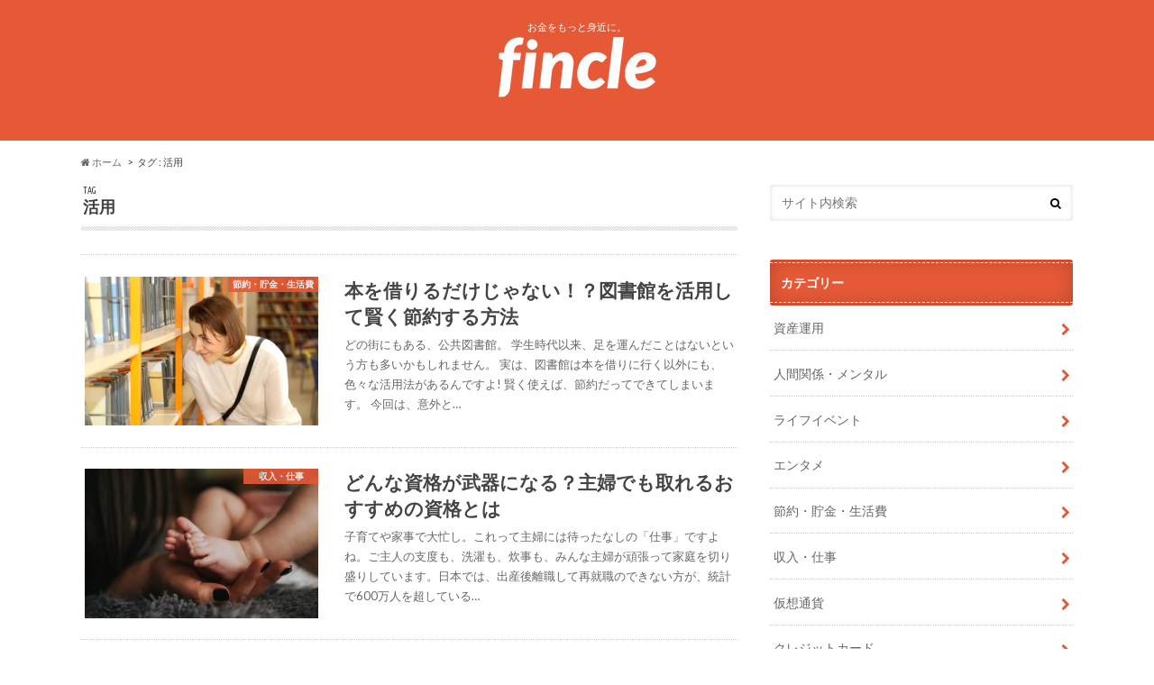

--- FILE ---
content_type: text/html; charset=UTF-8
request_url: https://fincle.jp/tag/%E6%B4%BB%E7%94%A8
body_size: 13222
content:
<!doctype html> <!--[if lt IE 7]><html lang="ja"
itemscope
itemtype="http://schema.org/WebSite"
prefix="og: http://ogp.me/ns#"  class="no-js lt-ie9 lt-ie8 lt-ie7"><![endif]--> <!--[if (IE 7)&!(IEMobile)]><html lang="ja"
itemscope
itemtype="http://schema.org/WebSite"
prefix="og: http://ogp.me/ns#"  class="no-js lt-ie9 lt-ie8"><![endif]--> <!--[if (IE 8)&!(IEMobile)]><html lang="ja"
itemscope
itemtype="http://schema.org/WebSite"
prefix="og: http://ogp.me/ns#"  class="no-js lt-ie9"><![endif]--> <!--[if gt IE 8]><!--><html lang="ja"
itemscope
itemtype="http://schema.org/WebSite"
prefix="og: http://ogp.me/ns#"  class="no-js"><!--<![endif]--><head><meta charset="utf-8"><meta http-equiv="X-UA-Compatible" content="IE=edge"><title>活用 | Fincle</title><meta name="HandheldFriendly" content="True"><meta name="MobileOptimized" content="320"><meta name="viewport" content="width=device-width, initial-scale=1.0, minimum-scale=1.0, maximum-scale=1.0, user-scalable=no"><link rel="apple-touch-icon" href="https://fincle.jp/wp-content/uploads/2017/04/icon.png"><link rel="icon" href="https://fincle.jp/wp-content/uploads/2017/04/icon-のコピー.png"><link rel="pingback" href="https://fincle.jp/xmlrpc.php"><!--[if IE]><link rel="shortcut icon" href="https://fincle.jp/wp-content/uploads/2017/04/fabi.ico"> <![endif]--> <!--[if lt IE 9]> <script src="//html5shiv.googlecode.com/svn/trunk/html5.js"></script> <script src="//css3-mediaqueries-js.googlecode.com/svn/trunk/css3-mediaqueries.js"></script> <![endif]--> <script>(function(i,s,o,g,r,a,m){i['GoogleAnalyticsObject']=r;i[r]=i[r]||function(){
  (i[r].q=i[r].q||[]).push(arguments)},i[r].l=1*new Date();a=s.createElement(o),
  m=s.getElementsByTagName(o)[0];a.async=1;a.src=g;m.parentNode.insertBefore(a,m)
  })(window,document,'script','//www.google-analytics.com/analytics.js','ga');

  ga('create', 'UA-89851635-1', 'auto');
  ga('send', 'pageview');</script> <meta name='robots' content='max-image-preview:large' /><meta name="robots" content="noindex,follow" /><link rel="canonical" href="https://fincle.jp/tag/%e6%b4%bb%e7%94%a8" /><link rel='dns-prefetch' href='//s0.wp.com' /><link rel='dns-prefetch' href='//ajax.googleapis.com' /><link rel='dns-prefetch' href='//fonts.googleapis.com' /><link rel='dns-prefetch' href='//maxcdn.bootstrapcdn.com' /><link rel="alternate" type="application/rss+xml" title="Fincle &raquo; フィード" href="https://fincle.jp/feed" /><link rel="alternate" type="application/rss+xml" title="Fincle &raquo; 活用 タグのフィード" href="https://fincle.jp/tag/%e6%b4%bb%e7%94%a8/feed" /><meta name="onesignal" content="wordpress-plugin"/><link rel="manifest"
href="https://fincle.jp/wp-content/plugins/onesignal-free-web-push-notifications/sdk_files/manifest.json.php?gcm_sender_id="/> <script src="https://cdn.onesignal.com/sdks/OneSignalSDK.js" async></script> <script>window.OneSignal = window.OneSignal || [];

      OneSignal.push( function() {
        OneSignal.SERVICE_WORKER_UPDATER_PATH = "OneSignalSDKUpdaterWorker.js.php";
        OneSignal.SERVICE_WORKER_PATH = "OneSignalSDKWorker.js.php";
        OneSignal.SERVICE_WORKER_PARAM = { scope: '/' };

        OneSignal.setDefaultNotificationUrl("https://fincle.jp");
        var oneSignal_options = {};
        window._oneSignalInitOptions = oneSignal_options;

        oneSignal_options['wordpress'] = true;
oneSignal_options['appId'] = 'f2c996f4-8ff4-457a-9e07-dc6c97e8fe90';
oneSignal_options['autoRegister'] = false;
oneSignal_options['httpPermissionRequest'] = { };
oneSignal_options['httpPermissionRequest']['enable'] = true;
oneSignal_options['welcomeNotification'] = { };
oneSignal_options['welcomeNotification']['title'] = "";
oneSignal_options['welcomeNotification']['message'] = "";
oneSignal_options['path'] = "https://fincle.jp/wp-content/plugins/onesignal-free-web-push-notifications/sdk_files/";
oneSignal_options['safari_web_id'] = "web.onesignal.auto.5093406a-927f-4c57-a877-608b6718a7cc";
oneSignal_options['promptOptions'] = { };
oneSignal_options['notifyButton'] = { };
oneSignal_options['notifyButton']['enable'] = true;
oneSignal_options['notifyButton']['position'] = 'bottom-right';
oneSignal_options['notifyButton']['theme'] = 'default';
oneSignal_options['notifyButton']['size'] = 'medium';
oneSignal_options['notifyButton']['prenotify'] = true;
oneSignal_options['notifyButton']['showCredit'] = true;
oneSignal_options['notifyButton']['text'] = {};
              OneSignal.init(window._oneSignalInitOptions);
                    });

      function documentInitOneSignal() {
        var oneSignal_elements = document.getElementsByClassName("OneSignal-prompt");

        var oneSignalLinkClickHandler = function(event) { OneSignal.push(['registerForPushNotifications']); event.preventDefault(); };        for(var i = 0; i < oneSignal_elements.length; i++)
          oneSignal_elements[i].addEventListener('click', oneSignalLinkClickHandler, false);
      }

      if (document.readyState === 'complete') {
           documentInitOneSignal();
      }
      else {
           window.addEventListener("load", function(event){
               documentInitOneSignal();
          });
      }</script> <script type="text/javascript">window._wpemojiSettings = {"baseUrl":"https:\/\/s.w.org\/images\/core\/emoji\/15.0.3\/72x72\/","ext":".png","svgUrl":"https:\/\/s.w.org\/images\/core\/emoji\/15.0.3\/svg\/","svgExt":".svg","source":{"concatemoji":"https:\/\/fincle.jp\/wp-includes\/js\/wp-emoji-release.min.js"}};
/*! This file is auto-generated */
!function(i,n){var o,s,e;function c(e){try{var t={supportTests:e,timestamp:(new Date).valueOf()};sessionStorage.setItem(o,JSON.stringify(t))}catch(e){}}function p(e,t,n){e.clearRect(0,0,e.canvas.width,e.canvas.height),e.fillText(t,0,0);var t=new Uint32Array(e.getImageData(0,0,e.canvas.width,e.canvas.height).data),r=(e.clearRect(0,0,e.canvas.width,e.canvas.height),e.fillText(n,0,0),new Uint32Array(e.getImageData(0,0,e.canvas.width,e.canvas.height).data));return t.every(function(e,t){return e===r[t]})}function u(e,t,n){switch(t){case"flag":return n(e,"\ud83c\udff3\ufe0f\u200d\u26a7\ufe0f","\ud83c\udff3\ufe0f\u200b\u26a7\ufe0f")?!1:!n(e,"\ud83c\uddfa\ud83c\uddf3","\ud83c\uddfa\u200b\ud83c\uddf3")&&!n(e,"\ud83c\udff4\udb40\udc67\udb40\udc62\udb40\udc65\udb40\udc6e\udb40\udc67\udb40\udc7f","\ud83c\udff4\u200b\udb40\udc67\u200b\udb40\udc62\u200b\udb40\udc65\u200b\udb40\udc6e\u200b\udb40\udc67\u200b\udb40\udc7f");case"emoji":return!n(e,"\ud83d\udc26\u200d\u2b1b","\ud83d\udc26\u200b\u2b1b")}return!1}function f(e,t,n){var r="undefined"!=typeof WorkerGlobalScope&&self instanceof WorkerGlobalScope?new OffscreenCanvas(300,150):i.createElement("canvas"),a=r.getContext("2d",{willReadFrequently:!0}),o=(a.textBaseline="top",a.font="600 32px Arial",{});return e.forEach(function(e){o[e]=t(a,e,n)}),o}function t(e){var t=i.createElement("script");t.src=e,t.defer=!0,i.head.appendChild(t)}"undefined"!=typeof Promise&&(o="wpEmojiSettingsSupports",s=["flag","emoji"],n.supports={everything:!0,everythingExceptFlag:!0},e=new Promise(function(e){i.addEventListener("DOMContentLoaded",e,{once:!0})}),new Promise(function(t){var n=function(){try{var e=JSON.parse(sessionStorage.getItem(o));if("object"==typeof e&&"number"==typeof e.timestamp&&(new Date).valueOf()<e.timestamp+604800&&"object"==typeof e.supportTests)return e.supportTests}catch(e){}return null}();if(!n){if("undefined"!=typeof Worker&&"undefined"!=typeof OffscreenCanvas&&"undefined"!=typeof URL&&URL.createObjectURL&&"undefined"!=typeof Blob)try{var e="postMessage("+f.toString()+"("+[JSON.stringify(s),u.toString(),p.toString()].join(",")+"));",r=new Blob([e],{type:"text/javascript"}),a=new Worker(URL.createObjectURL(r),{name:"wpTestEmojiSupports"});return void(a.onmessage=function(e){c(n=e.data),a.terminate(),t(n)})}catch(e){}c(n=f(s,u,p))}t(n)}).then(function(e){for(var t in e)n.supports[t]=e[t],n.supports.everything=n.supports.everything&&n.supports[t],"flag"!==t&&(n.supports.everythingExceptFlag=n.supports.everythingExceptFlag&&n.supports[t]);n.supports.everythingExceptFlag=n.supports.everythingExceptFlag&&!n.supports.flag,n.DOMReady=!1,n.readyCallback=function(){n.DOMReady=!0}}).then(function(){return e}).then(function(){var e;n.supports.everything||(n.readyCallback(),(e=n.source||{}).concatemoji?t(e.concatemoji):e.wpemoji&&e.twemoji&&(t(e.twemoji),t(e.wpemoji)))}))}((window,document),window._wpemojiSettings);</script> <style id='wp-emoji-styles-inline-css' type='text/css'>img.wp-smiley, img.emoji {
		display: inline !important;
		border: none !important;
		box-shadow: none !important;
		height: 1em !important;
		width: 1em !important;
		margin: 0 0.07em !important;
		vertical-align: -0.1em !important;
		background: none !important;
		padding: 0 !important;
	}</style><link rel='stylesheet' id='wp-block-library-css' href='https://fincle.jp/wp-includes/css/dist/block-library/style.min.css' type='text/css' media='all' /><style id='classic-theme-styles-inline-css' type='text/css'>/*! This file is auto-generated */
.wp-block-button__link{color:#fff;background-color:#32373c;border-radius:9999px;box-shadow:none;text-decoration:none;padding:calc(.667em + 2px) calc(1.333em + 2px);font-size:1.125em}.wp-block-file__button{background:#32373c;color:#fff;text-decoration:none}</style><style id='global-styles-inline-css' type='text/css'>body{--wp--preset--color--black: #000000;--wp--preset--color--cyan-bluish-gray: #abb8c3;--wp--preset--color--white: #ffffff;--wp--preset--color--pale-pink: #f78da7;--wp--preset--color--vivid-red: #cf2e2e;--wp--preset--color--luminous-vivid-orange: #ff6900;--wp--preset--color--luminous-vivid-amber: #fcb900;--wp--preset--color--light-green-cyan: #7bdcb5;--wp--preset--color--vivid-green-cyan: #00d084;--wp--preset--color--pale-cyan-blue: #8ed1fc;--wp--preset--color--vivid-cyan-blue: #0693e3;--wp--preset--color--vivid-purple: #9b51e0;--wp--preset--gradient--vivid-cyan-blue-to-vivid-purple: linear-gradient(135deg,rgba(6,147,227,1) 0%,rgb(155,81,224) 100%);--wp--preset--gradient--light-green-cyan-to-vivid-green-cyan: linear-gradient(135deg,rgb(122,220,180) 0%,rgb(0,208,130) 100%);--wp--preset--gradient--luminous-vivid-amber-to-luminous-vivid-orange: linear-gradient(135deg,rgba(252,185,0,1) 0%,rgba(255,105,0,1) 100%);--wp--preset--gradient--luminous-vivid-orange-to-vivid-red: linear-gradient(135deg,rgba(255,105,0,1) 0%,rgb(207,46,46) 100%);--wp--preset--gradient--very-light-gray-to-cyan-bluish-gray: linear-gradient(135deg,rgb(238,238,238) 0%,rgb(169,184,195) 100%);--wp--preset--gradient--cool-to-warm-spectrum: linear-gradient(135deg,rgb(74,234,220) 0%,rgb(151,120,209) 20%,rgb(207,42,186) 40%,rgb(238,44,130) 60%,rgb(251,105,98) 80%,rgb(254,248,76) 100%);--wp--preset--gradient--blush-light-purple: linear-gradient(135deg,rgb(255,206,236) 0%,rgb(152,150,240) 100%);--wp--preset--gradient--blush-bordeaux: linear-gradient(135deg,rgb(254,205,165) 0%,rgb(254,45,45) 50%,rgb(107,0,62) 100%);--wp--preset--gradient--luminous-dusk: linear-gradient(135deg,rgb(255,203,112) 0%,rgb(199,81,192) 50%,rgb(65,88,208) 100%);--wp--preset--gradient--pale-ocean: linear-gradient(135deg,rgb(255,245,203) 0%,rgb(182,227,212) 50%,rgb(51,167,181) 100%);--wp--preset--gradient--electric-grass: linear-gradient(135deg,rgb(202,248,128) 0%,rgb(113,206,126) 100%);--wp--preset--gradient--midnight: linear-gradient(135deg,rgb(2,3,129) 0%,rgb(40,116,252) 100%);--wp--preset--font-size--small: 13px;--wp--preset--font-size--medium: 20px;--wp--preset--font-size--large: 36px;--wp--preset--font-size--x-large: 42px;--wp--preset--spacing--20: 0.44rem;--wp--preset--spacing--30: 0.67rem;--wp--preset--spacing--40: 1rem;--wp--preset--spacing--50: 1.5rem;--wp--preset--spacing--60: 2.25rem;--wp--preset--spacing--70: 3.38rem;--wp--preset--spacing--80: 5.06rem;--wp--preset--shadow--natural: 6px 6px 9px rgba(0, 0, 0, 0.2);--wp--preset--shadow--deep: 12px 12px 50px rgba(0, 0, 0, 0.4);--wp--preset--shadow--sharp: 6px 6px 0px rgba(0, 0, 0, 0.2);--wp--preset--shadow--outlined: 6px 6px 0px -3px rgba(255, 255, 255, 1), 6px 6px rgba(0, 0, 0, 1);--wp--preset--shadow--crisp: 6px 6px 0px rgba(0, 0, 0, 1);}:where(.is-layout-flex){gap: 0.5em;}:where(.is-layout-grid){gap: 0.5em;}body .is-layout-flex{display: flex;}body .is-layout-flex{flex-wrap: wrap;align-items: center;}body .is-layout-flex > *{margin: 0;}body .is-layout-grid{display: grid;}body .is-layout-grid > *{margin: 0;}:where(.wp-block-columns.is-layout-flex){gap: 2em;}:where(.wp-block-columns.is-layout-grid){gap: 2em;}:where(.wp-block-post-template.is-layout-flex){gap: 1.25em;}:where(.wp-block-post-template.is-layout-grid){gap: 1.25em;}.has-black-color{color: var(--wp--preset--color--black) !important;}.has-cyan-bluish-gray-color{color: var(--wp--preset--color--cyan-bluish-gray) !important;}.has-white-color{color: var(--wp--preset--color--white) !important;}.has-pale-pink-color{color: var(--wp--preset--color--pale-pink) !important;}.has-vivid-red-color{color: var(--wp--preset--color--vivid-red) !important;}.has-luminous-vivid-orange-color{color: var(--wp--preset--color--luminous-vivid-orange) !important;}.has-luminous-vivid-amber-color{color: var(--wp--preset--color--luminous-vivid-amber) !important;}.has-light-green-cyan-color{color: var(--wp--preset--color--light-green-cyan) !important;}.has-vivid-green-cyan-color{color: var(--wp--preset--color--vivid-green-cyan) !important;}.has-pale-cyan-blue-color{color: var(--wp--preset--color--pale-cyan-blue) !important;}.has-vivid-cyan-blue-color{color: var(--wp--preset--color--vivid-cyan-blue) !important;}.has-vivid-purple-color{color: var(--wp--preset--color--vivid-purple) !important;}.has-black-background-color{background-color: var(--wp--preset--color--black) !important;}.has-cyan-bluish-gray-background-color{background-color: var(--wp--preset--color--cyan-bluish-gray) !important;}.has-white-background-color{background-color: var(--wp--preset--color--white) !important;}.has-pale-pink-background-color{background-color: var(--wp--preset--color--pale-pink) !important;}.has-vivid-red-background-color{background-color: var(--wp--preset--color--vivid-red) !important;}.has-luminous-vivid-orange-background-color{background-color: var(--wp--preset--color--luminous-vivid-orange) !important;}.has-luminous-vivid-amber-background-color{background-color: var(--wp--preset--color--luminous-vivid-amber) !important;}.has-light-green-cyan-background-color{background-color: var(--wp--preset--color--light-green-cyan) !important;}.has-vivid-green-cyan-background-color{background-color: var(--wp--preset--color--vivid-green-cyan) !important;}.has-pale-cyan-blue-background-color{background-color: var(--wp--preset--color--pale-cyan-blue) !important;}.has-vivid-cyan-blue-background-color{background-color: var(--wp--preset--color--vivid-cyan-blue) !important;}.has-vivid-purple-background-color{background-color: var(--wp--preset--color--vivid-purple) !important;}.has-black-border-color{border-color: var(--wp--preset--color--black) !important;}.has-cyan-bluish-gray-border-color{border-color: var(--wp--preset--color--cyan-bluish-gray) !important;}.has-white-border-color{border-color: var(--wp--preset--color--white) !important;}.has-pale-pink-border-color{border-color: var(--wp--preset--color--pale-pink) !important;}.has-vivid-red-border-color{border-color: var(--wp--preset--color--vivid-red) !important;}.has-luminous-vivid-orange-border-color{border-color: var(--wp--preset--color--luminous-vivid-orange) !important;}.has-luminous-vivid-amber-border-color{border-color: var(--wp--preset--color--luminous-vivid-amber) !important;}.has-light-green-cyan-border-color{border-color: var(--wp--preset--color--light-green-cyan) !important;}.has-vivid-green-cyan-border-color{border-color: var(--wp--preset--color--vivid-green-cyan) !important;}.has-pale-cyan-blue-border-color{border-color: var(--wp--preset--color--pale-cyan-blue) !important;}.has-vivid-cyan-blue-border-color{border-color: var(--wp--preset--color--vivid-cyan-blue) !important;}.has-vivid-purple-border-color{border-color: var(--wp--preset--color--vivid-purple) !important;}.has-vivid-cyan-blue-to-vivid-purple-gradient-background{background: var(--wp--preset--gradient--vivid-cyan-blue-to-vivid-purple) !important;}.has-light-green-cyan-to-vivid-green-cyan-gradient-background{background: var(--wp--preset--gradient--light-green-cyan-to-vivid-green-cyan) !important;}.has-luminous-vivid-amber-to-luminous-vivid-orange-gradient-background{background: var(--wp--preset--gradient--luminous-vivid-amber-to-luminous-vivid-orange) !important;}.has-luminous-vivid-orange-to-vivid-red-gradient-background{background: var(--wp--preset--gradient--luminous-vivid-orange-to-vivid-red) !important;}.has-very-light-gray-to-cyan-bluish-gray-gradient-background{background: var(--wp--preset--gradient--very-light-gray-to-cyan-bluish-gray) !important;}.has-cool-to-warm-spectrum-gradient-background{background: var(--wp--preset--gradient--cool-to-warm-spectrum) !important;}.has-blush-light-purple-gradient-background{background: var(--wp--preset--gradient--blush-light-purple) !important;}.has-blush-bordeaux-gradient-background{background: var(--wp--preset--gradient--blush-bordeaux) !important;}.has-luminous-dusk-gradient-background{background: var(--wp--preset--gradient--luminous-dusk) !important;}.has-pale-ocean-gradient-background{background: var(--wp--preset--gradient--pale-ocean) !important;}.has-electric-grass-gradient-background{background: var(--wp--preset--gradient--electric-grass) !important;}.has-midnight-gradient-background{background: var(--wp--preset--gradient--midnight) !important;}.has-small-font-size{font-size: var(--wp--preset--font-size--small) !important;}.has-medium-font-size{font-size: var(--wp--preset--font-size--medium) !important;}.has-large-font-size{font-size: var(--wp--preset--font-size--large) !important;}.has-x-large-font-size{font-size: var(--wp--preset--font-size--x-large) !important;}
.wp-block-navigation a:where(:not(.wp-element-button)){color: inherit;}
:where(.wp-block-post-template.is-layout-flex){gap: 1.25em;}:where(.wp-block-post-template.is-layout-grid){gap: 1.25em;}
:where(.wp-block-columns.is-layout-flex){gap: 2em;}:where(.wp-block-columns.is-layout-grid){gap: 2em;}
.wp-block-pullquote{font-size: 1.5em;line-height: 1.6;}</style><link rel='stylesheet' id='contact-form-7-css' href='https://fincle.jp/wp-content/plugins/contact-form-7/includes/css/styles.css' type='text/css' media='all' /><link rel='stylesheet' id='toc-screen-css' href='https://fincle.jp/wp-content/plugins/table-of-contents-plus/screen.min.css' type='text/css' media='all' /><link rel='stylesheet' id='style-css' href='https://fincle.jp/wp-content/themes/hummingbird/style.css' type='text/css' media='all' /><link rel='stylesheet' id='slider-css' href='https://fincle.jp/wp-content/themes/hummingbird/library/css/bx-slider.css' type='text/css' media='all' /><link rel='stylesheet' id='shortcode-css' href='https://fincle.jp/wp-content/themes/hummingbird/library/css/shortcode.css' type='text/css' media='all' /><link rel='stylesheet' id='gf_Ubuntu-css' href='//fonts.googleapis.com/css?family=Ubuntu+Condensed' type='text/css' media='all' /><link rel='stylesheet' id='gf_Lato-css' href='//fonts.googleapis.com/css?family=Lato' type='text/css' media='all' /><link rel='stylesheet' id='fontawesome-css' href='//maxcdn.bootstrapcdn.com/font-awesome/4.6.0/css/font-awesome.min.css' type='text/css' media='all' /><link rel='stylesheet' id='wordpress-popular-posts-css' href='https://fincle.jp/wp-content/plugins/wordpress-popular-posts/style/wpp.css' type='text/css' media='all' /><link rel='stylesheet' id='amazonjs-css' href='https://fincle.jp/wp-content/plugins/amazonjs/css/amazonjs.css' type='text/css' media='all' /><link rel='stylesheet' id='jetpack_css-css' href='https://fincle.jp/wp-content/plugins/jetpack/css/jetpack.css' type='text/css' media='all' /> <script type="text/javascript" src="//ajax.googleapis.com/ajax/libs/jquery/1.12.2/jquery.min.js" id="jquery-js"></script> <link rel="https://api.w.org/" href="https://fincle.jp/wp-json/" /><link rel="alternate" type="application/json" href="https://fincle.jp/wp-json/wp/v2/tags/71" /><script type="text/javascript">(function(url){
	if(/(?:Chrome\/26\.0\.1410\.63 Safari\/537\.31|WordfenceTestMonBot)/.test(navigator.userAgent)){ return; }
	var addEvent = function(evt, handler) {
		if (window.addEventListener) {
			document.addEventListener(evt, handler, false);
		} else if (window.attachEvent) {
			document.attachEvent('on' + evt, handler);
		}
	};
	var removeEvent = function(evt, handler) {
		if (window.removeEventListener) {
			document.removeEventListener(evt, handler, false);
		} else if (window.detachEvent) {
			document.detachEvent('on' + evt, handler);
		}
	};
	var evts = 'contextmenu dblclick drag dragend dragenter dragleave dragover dragstart drop keydown keypress keyup mousedown mousemove mouseout mouseover mouseup mousewheel scroll'.split(' ');
	var logHuman = function() {
		var wfscr = document.createElement('script');
		wfscr.type = 'text/javascript';
		wfscr.async = true;
		wfscr.src = url + '&r=' + Math.random();
		(document.getElementsByTagName('head')[0]||document.getElementsByTagName('body')[0]).appendChild(wfscr);
		for (var i = 0; i < evts.length; i++) {
			removeEvent(evts[i], logHuman);
		}
	};
	for (var i = 0; i < evts.length; i++) {
		addEvent(evts[i], logHuman);
	}
})('//fincle.jp/?wordfence_logHuman=1&hid=8D5D5DFE0A8F066360E3941100692439');</script> <link rel='dns-prefetch' href='//i0.wp.com'><link rel='dns-prefetch' href='//i1.wp.com'><link rel='dns-prefetch' href='//i2.wp.com'><link rel='dns-prefetch' href='//jetpack.wordpress.com'><link rel='dns-prefetch' href='//s0.wp.com'><link rel='dns-prefetch' href='//s1.wp.com'><link rel='dns-prefetch' href='//s2.wp.com'><link rel='dns-prefetch' href='//public-api.wordpress.com'><link rel='dns-prefetch' href='//0.gravatar.com'><link rel='dns-prefetch' href='//1.gravatar.com'><link rel='dns-prefetch' href='//2.gravatar.com'><style type='text/css'>img#wpstats{display:none}</style><style type="text/css">body{color: #3E3E3E;}
a{color: #e55937;}
a:hover{color: #E69B9B;}
#main article footer .post-categories li a,#main article footer .tags a{  background: #e55937;  border:1px solid #e55937;}
#main article footer .tags a{color:#e55937; background: none;}
#main article footer .post-categories li a:hover,#main article footer .tags a:hover{ background:#E69B9B;  border-color:#E69B9B;}
input[type="text"],input[type="password"],input[type="datetime"],input[type="datetime-local"],input[type="date"],input[type="month"],input[type="time"],input[type="week"],input[type="number"],input[type="email"],input[type="url"],input[type="search"],input[type="tel"],input[type="color"],select,textarea,.field { background-color: #FFFFFF;}
/*ヘッダー*/
.header{background: #e55937; color: #ffffff;}
#logo a,.nav li a,.nav_btn{color: #ffffff;}
#logo a:hover,.nav li a:hover{color:#ffffff;}
@media only screen and (min-width: 768px) {
.nav ul {background: #0E0E0E;}
.nav li ul.sub-menu li a{color: #BAB4B0;}
}
/*メインエリア*/
.widgettitle {background: #e55937; color:  #ffffff;}
.widget li a:after{color: #e55937!important;}
/* 投稿ページ */
.entry-content h2{background: #e55937;}
.entry-content h3{border-color: #e55937;}
.entry-content ul li:before{ background: #e55937;}
.entry-content ol li:before{ background: #e55937;}
/* カテゴリーラベル */
.post-list-card .post-list .eyecatch .cat-name,.top-post-list .post-list .eyecatch .cat-name,.byline .cat-name,.single .authorbox .author-newpost li .cat-name,.related-box li .cat-name,#top_carousel .bx-wrapper ul li .osusume-label{background: #e55937; color:  #ffffff;}
/* CTA */
.cta-inner{ background: #0E0E0E;}
/* ボタンの色 */
.btn-wrap a{background: #e55937;border: 1px solid #e55937;}
.btn-wrap a:hover{background: #E69B9B;}
.btn-wrap.simple a{border:1px solid #e55937;color:#e55937;}
.btn-wrap.simple a:hover{background:#e55937;}
.readmore a{border:1px solid #e55937;color:#e55937;}
.readmore a:hover{background:#e55937;color:#fff;}
/* サイドバー */
.widget a{text-decoration:none; color:#666666;}
.widget a:hover{color:#999999;}
/*フッター*/
#footer-top{background-color: #0E0E0E; color: #CACACA;}
.footer a,#footer-top a{color: #BAB4B0;}
#footer-top .widgettitle{color: #CACACA;}
.footer {background-color: #0E0E0E;color: #CACACA;}
.footer-links li:before{ color: #e55937;}
/* ページネーション */
.pagination a, .pagination span,.page-links a{border-color: #e55937; color: #e55937;}
.pagination .current,.pagination .current:hover,.page-links ul > li > span{background-color: #e55937; border-color: #e55937;}
.pagination a:hover, .pagination a:focus,.page-links a:hover, .page-links a:focus{background-color: #e55937; color: #fff;}
/* OTHER */
ul.wpp-list li a:before{background: #e55937;color: #ffffff;}
.blue-btn, .comment-reply-link, #submit { background-color: #e55937; }
.blue-btn:hover, .comment-reply-link:hover, #submit:hover, .blue-btn:focus, .comment-reply-link:focus, #submit:focus {background-color: #E69B9B; }</style><style type="text/css" id="custom-background-css">body.custom-background { background-color: #ffffff; }</style></head><body class="archive tag tag-71 custom-background"><div id="container" class="h_default date_off"><header class="header headercenter" role="banner"><div id="inner-header" class="wrap cf"><p class="site_description">お金をもっと身近に。</p><div id="logo" class="gf"><p class="h1 img"><a href="https://fincle.jp"><img src="https://fincle.jp/wp-content/uploads/2017/04/fincle_logo_small.png" alt="Fincle"></a></p></div><nav id="g_nav" role="navigation"></nav></div></header><div id="breadcrumb" class="breadcrumb inner wrap cf"><ul><li itemscope itemtype="//data-vocabulary.org/Breadcrumb"><a href="https://fincle.jp/" itemprop="url"><i class="fa fa-home"></i><span itemprop="title"> ホーム</span></a></li><li itemscope itemtype="//data-vocabulary.org/Breadcrumb"><span itemprop="title">タグ : 活用</span></li></ul></div><div id="content"><div id="inner-content" class="wrap cf"><main id="main" class="m-all t-all d-5of7 cf" role="main"><div class="archivettl"><h1 class="archive-title h2"> <span class="gf">TAG</span> 活用</h1></div><div class="top-post-list"><article class="post-list animated fadeInUp" role="article"> <a href="https://fincle.jp/save/saving-library-5" rel="bookmark" title="本を借りるだけじゃない！？図書館を活用して賢く節約する方法" class="cf"><figure class="eyecatch"> <img src="https://fincle.jp/wp-content/plugins/lazy-load/images/1x1.trans.gif" data-lazy-src="https://i2.wp.com/fincle.jp/wp-content/uploads/2017/04/library_1491871938.jpg?resize=360%2C230&#038;ssl=1" width="360" height="230" class="attachment-home-thum size-home-thum wp-post-image" alt decoding="async" fetchpriority="high" srcset="https://i2.wp.com/fincle.jp/wp-content/uploads/2017/04/library_1491871938.jpg?zoom=2&amp;resize=360%2C230&amp;ssl=1 720w, https://i2.wp.com/fincle.jp/wp-content/uploads/2017/04/library_1491871938.jpg?zoom=3&amp;resize=360%2C230&amp;ssl=1 1080w" sizes="(max-width: 360px) 100vw, 360px"><noscript><img width="360" height="230" src="https://i2.wp.com/fincle.jp/wp-content/uploads/2017/04/library_1491871938.jpg?resize=360%2C230&amp;ssl=1" class="attachment-home-thum size-home-thum wp-post-image" alt="" decoding="async" fetchpriority="high" srcset="https://i2.wp.com/fincle.jp/wp-content/uploads/2017/04/library_1491871938.jpg?zoom=2&amp;resize=360%2C230&amp;ssl=1 720w, https://i2.wp.com/fincle.jp/wp-content/uploads/2017/04/library_1491871938.jpg?zoom=3&amp;resize=360%2C230&amp;ssl=1 1080w" sizes="(max-width: 360px) 100vw, 360px" /></noscript><span class="cat-name cat-id-5">節約・貯金・生活費</span></figure><section class="entry-content"><h1 class="h2 entry-title">本を借りるだけじゃない！？図書館を活用して賢く節約する方法</h1><p class="byline entry-meta vcard"> <span class="date gf updated">2017.04.16</span> <span class="author" style="display: none;">helloaya</span></p><div class="description"><p>どの街にもある、公共図書館。 学生時代以来、足を運んだことはないという方も多いかもしれません。 実は、図書館は本を借りに行く以外にも、色々な活用法があるんですよ! 賢く使えば、節約だってできてしまいます。 今回は、意外と&#8230;</p></div></section> </a></article><article class="post-list animated fadeInUp" role="article"> <a href="https://fincle.jp/income/capacity-woman-12" rel="bookmark" title="どんな資格が武器になる？主婦でも取れるおすすめの資格とは" class="cf"><figure class="eyecatch"> <img src="https://fincle.jp/wp-content/plugins/lazy-load/images/1x1.trans.gif" data-lazy-src="https://i1.wp.com/fincle.jp/wp-content/uploads/2017/04/子育て_1491879882.jpg?resize=360%2C230&#038;ssl=1" width="360" height="230" class="attachment-home-thum size-home-thum wp-post-image" alt decoding="async" srcset="https://i1.wp.com/fincle.jp/wp-content/uploads/2017/04/子育て_1491879882.jpg?zoom=2&amp;resize=360%2C230&amp;ssl=1 720w, https://i1.wp.com/fincle.jp/wp-content/uploads/2017/04/子育て_1491879882.jpg?zoom=3&amp;resize=360%2C230&amp;ssl=1 1080w" sizes="(max-width: 360px) 100vw, 360px"><noscript><img width="360" height="230" src="https://i1.wp.com/fincle.jp/wp-content/uploads/2017/04/子育て_1491879882.jpg?resize=360%2C230&amp;ssl=1" class="attachment-home-thum size-home-thum wp-post-image" alt="" decoding="async" srcset="https://i1.wp.com/fincle.jp/wp-content/uploads/2017/04/子育て_1491879882.jpg?zoom=2&amp;resize=360%2C230&amp;ssl=1 720w, https://i1.wp.com/fincle.jp/wp-content/uploads/2017/04/子育て_1491879882.jpg?zoom=3&amp;resize=360%2C230&amp;ssl=1 1080w" sizes="(max-width: 360px) 100vw, 360px" /></noscript><span class="cat-name cat-id-9">収入・仕事</span></figure><section class="entry-content"><h1 class="h2 entry-title">どんな資格が武器になる？主婦でも取れるおすすめの資格とは</h1><p class="byline entry-meta vcard"> <span class="date gf updated">2017.04.11</span> <span class="author" style="display: none;">meissei</span></p><div class="description"><p>子育てや家事で大忙し。これって主婦には待ったなしの「仕事」ですよね。ご主人の支度も、洗濯も、炊事も、みんな主婦が頑張って家庭を切り盛りしています。日本では、出産後離職して再就職のできない方が、統計で600万人を超している&#8230;</p></div></section> </a></article><article class="post-list animated fadeInUp" role="article"> <a href="https://fincle.jp/income/capacity-woman-11" rel="bookmark" title="転職に役に立つ、女性に人気の資格TOP５！" class="cf"><figure class="eyecatch"> <img src="https://fincle.jp/wp-content/plugins/lazy-load/images/1x1.trans.gif" data-lazy-src="https://i2.wp.com/fincle.jp/wp-content/uploads/2017/04/computer_1491884339.jpg?resize=360%2C230&#038;ssl=1" width="360" height="230" class="attachment-home-thum size-home-thum wp-post-image" alt decoding="async" srcset="https://i2.wp.com/fincle.jp/wp-content/uploads/2017/04/computer_1491884339.jpg?zoom=2&amp;resize=360%2C230&amp;ssl=1 720w, https://i2.wp.com/fincle.jp/wp-content/uploads/2017/04/computer_1491884339.jpg?zoom=3&amp;resize=360%2C230&amp;ssl=1 1080w" sizes="(max-width: 360px) 100vw, 360px"><noscript><img width="360" height="230" src="https://i2.wp.com/fincle.jp/wp-content/uploads/2017/04/computer_1491884339.jpg?resize=360%2C230&amp;ssl=1" class="attachment-home-thum size-home-thum wp-post-image" alt="" decoding="async" srcset="https://i2.wp.com/fincle.jp/wp-content/uploads/2017/04/computer_1491884339.jpg?zoom=2&amp;resize=360%2C230&amp;ssl=1 720w, https://i2.wp.com/fincle.jp/wp-content/uploads/2017/04/computer_1491884339.jpg?zoom=3&amp;resize=360%2C230&amp;ssl=1 1080w" sizes="(max-width: 360px) 100vw, 360px" /></noscript><span class="cat-name cat-id-9">収入・仕事</span></figure><section class="entry-content"><h1 class="h2 entry-title">転職に役に立つ、女性に人気の資格TOP５！</h1><p class="byline entry-meta vcard"> <span class="date gf updated">2017.04.11</span> <span class="author" style="display: none;">meissei</span></p><div class="description"><p>子育てがひと段落した主婦であったり、これからまだまだ働きたいという若い女性、さらには、子供が成人して夫婦二人で生活する方など、女性にはいろんな人生の転機がありますよね。そんなとき、あなたはどんな過ごし方をするのでしょうか&#8230;</p></div></section> </a></article><article class="post-list animated fadeInUp" role="article"> <a href="https://fincle.jp/income/capacity-1" rel="bookmark" title="40代女性に人気の資格! 履歴書にも書ける立派な資格5選" class="cf"><figure class="eyecatch"> <img src="https://fincle.jp/wp-content/plugins/lazy-load/images/1x1.trans.gif" data-lazy-src="https://i1.wp.com/fincle.jp/wp-content/uploads/2017/01/勉強_1484361633.jpg?resize=360%2C230&#038;ssl=1" width="360" height="230" class="attachment-home-thum size-home-thum wp-post-image" alt decoding="async" loading="lazy" srcset="https://i1.wp.com/fincle.jp/wp-content/uploads/2017/01/勉強_1484361633.jpg?zoom=2&amp;resize=360%2C230&amp;ssl=1 720w, https://i1.wp.com/fincle.jp/wp-content/uploads/2017/01/勉強_1484361633.jpg?zoom=3&amp;resize=360%2C230&amp;ssl=1 1080w" sizes="(max-width: 360px) 100vw, 360px"><noscript><img width="360" height="230" src="https://i1.wp.com/fincle.jp/wp-content/uploads/2017/01/勉強_1484361633.jpg?resize=360%2C230&amp;ssl=1" class="attachment-home-thum size-home-thum wp-post-image" alt="" decoding="async" loading="lazy" srcset="https://i1.wp.com/fincle.jp/wp-content/uploads/2017/01/勉強_1484361633.jpg?zoom=2&amp;resize=360%2C230&amp;ssl=1 720w, https://i1.wp.com/fincle.jp/wp-content/uploads/2017/01/勉強_1484361633.jpg?zoom=3&amp;resize=360%2C230&amp;ssl=1 1080w" sizes="(max-width: 360px) 100vw, 360px" /></noscript><span class="cat-name cat-id-9">収入・仕事</span></figure><section class="entry-content"><h1 class="h2 entry-title">40代女性に人気の資格! 履歴書にも書ける立派な資格5選</h1><p class="byline entry-meta vcard"> <span class="date gf updated">2017.01.16</span> <span class="author" style="display: none;">asatai3914</span></p><div class="description"><p>女性の働き方は様々ですが、「やりたい仕事があっても出来ない」と諦めてパートやアルバイトを選択している方がここ数年とても増えているそうです。その理由の多くが「何の資格もないから」というものです。特に40代になってしまうと、&#8230;</p></div></section> </a></article></div><nav class="pagination cf"></nav></main><div id="sidebar1" class="sidebar m-all t-all d-2of7 last-col cf" role="complementary"><div id="search-7" class="widget widget_search"><form role="search" method="get" id="searchform" class="searchform" action="https://fincle.jp/"><div> <label for="s" class="screen-reader-text"></label> <input type="search" id="s" name="s" value="" placeholder="サイト内検索" /><button type="submit" id="searchsubmit" ><i class="fa fa-search"></i></button></div></form></div><div id="categories-11" class="widget widget_categories"><h4 class="widgettitle"><span>カテゴリー</span></h4><ul><li class="cat-item cat-item-1159"><a href="https://fincle.jp/category/asset_management">資産運用</a></li><li class="cat-item cat-item-2"><a href="https://fincle.jp/category/relations">人間関係・メンタル</a></li><li class="cat-item cat-item-3"><a href="https://fincle.jp/category/lifeivent">ライフイベント</a></li><li class="cat-item cat-item-4"><a href="https://fincle.jp/category/entertainment">エンタメ</a></li><li class="cat-item cat-item-5"><a href="https://fincle.jp/category/save">節約・貯金・生活費</a></li><li class="cat-item cat-item-9"><a href="https://fincle.jp/category/income">収入・仕事</a></li><li class="cat-item cat-item-10"><a href="https://fincle.jp/category/investment">仮想通貨</a></li><li class="cat-item cat-item-11"><a href="https://fincle.jp/category/creditcard">クレジットカード</a></li><li class="cat-item cat-item-6"><a href="https://fincle.jp/category/tax">公的制度（税・保険等）</a></li><li class="cat-item cat-item-7"><a href="https://fincle.jp/category/loan">ローン・借金</a></li><li class="cat-item cat-item-8"><a href="https://fincle.jp/category/insurance">保険</a></li></ul></div><div id="new-entries" class="widget widget_recent_entries widget_new_img_post cf"><h4 class="widgettitle"><span>新着エントリー</span></h4><ul><li class="cf"> <a class="cf" href="https://fincle.jp/investment/bitstart_bsp" title="【BitStart】ポイント名称変更についてのお知らせ"><figure class="eyecatch noimg"> <img src="https://fincle.jp/wp-content/themes/hummingbird/library/images/noimg.png"></figure> 【BitStart】ポイント名称変更についてのお知らせ <span class="date gf">2024.10.21</span> </a></li><li class="cf"> <a class="cf" href="https://fincle.jp/investment/contents_changerate" title="各種コンテンツ報酬変更のお知らせ"><figure class="eyecatch"> <img src="https://fincle.jp/wp-content/plugins/lazy-load/images/1x1.trans.gif" data-lazy-src="https://i0.wp.com/fincle.jp/wp-content/uploads/2024/04/bs.png?resize=360%2C230&#038;ssl=1" width="360" height="230" class="attachment-home-thum size-home-thum wp-post-image" alt decoding="async" loading="lazy" srcset="https://i0.wp.com/fincle.jp/wp-content/uploads/2024/04/bs.png?resize=360%2C230&amp;ssl=1 360w, https://i0.wp.com/fincle.jp/wp-content/uploads/2024/04/bs.png?zoom=2&amp;resize=360%2C230&amp;ssl=1 720w, https://i0.wp.com/fincle.jp/wp-content/uploads/2024/04/bs.png?zoom=3&amp;resize=360%2C230&amp;ssl=1 1080w" sizes="(max-width: 360px) 100vw, 360px"><noscript><img width="360" height="230" src="https://i0.wp.com/fincle.jp/wp-content/uploads/2024/04/bs.png?resize=360%2C230&amp;ssl=1" class="attachment-home-thum size-home-thum wp-post-image" alt="" decoding="async" loading="lazy" srcset="https://i0.wp.com/fincle.jp/wp-content/uploads/2024/04/bs.png?resize=360%2C230&amp;ssl=1 360w, https://i0.wp.com/fincle.jp/wp-content/uploads/2024/04/bs.png?zoom=2&amp;resize=360%2C230&amp;ssl=1 720w, https://i0.wp.com/fincle.jp/wp-content/uploads/2024/04/bs.png?zoom=3&amp;resize=360%2C230&amp;ssl=1 1080w" sizes="(max-width: 360px) 100vw, 360px" /></noscript></figure> 各種コンテンツ報酬変更のお知らせ <span class="date gf">2024.04.03</span> </a></li><li class="cf"> <a class="cf" href="https://fincle.jp/investment/wallet_crypt" title="各取引所のビットコインウォレットアドレス確認方法"><figure class="eyecatch"> <img src="https://fincle.jp/wp-content/plugins/lazy-load/images/1x1.trans.gif" data-lazy-src="https://i0.wp.com/fincle.jp/wp-content/uploads/2023/08/mceclip0.png?resize=360%2C230&#038;ssl=1" width="360" height="230" class="attachment-home-thum size-home-thum wp-post-image" alt decoding="async" loading="lazy" srcset="https://i0.wp.com/fincle.jp/wp-content/uploads/2023/08/mceclip0.png?resize=360%2C230&amp;ssl=1 360w, https://i0.wp.com/fincle.jp/wp-content/uploads/2023/08/mceclip0.png?zoom=2&amp;resize=360%2C230&amp;ssl=1 720w" sizes="(max-width: 360px) 100vw, 360px"><noscript><img width="360" height="230" src="https://i0.wp.com/fincle.jp/wp-content/uploads/2023/08/mceclip0.png?resize=360%2C230&amp;ssl=1" class="attachment-home-thum size-home-thum wp-post-image" alt="" decoding="async" loading="lazy" srcset="https://i0.wp.com/fincle.jp/wp-content/uploads/2023/08/mceclip0.png?resize=360%2C230&amp;ssl=1 360w, https://i0.wp.com/fincle.jp/wp-content/uploads/2023/08/mceclip0.png?zoom=2&amp;resize=360%2C230&amp;ssl=1 720w" sizes="(max-width: 360px) 100vw, 360px" /></noscript></figure> 各取引所のビットコインウォレットアドレス確認方法 <span class="date gf">2023.08.17</span> </a></li><li class="cf"> <a class="cf" href="https://fincle.jp/investment/bitwalk%e3%81%ae%e5%87%ba%e9%87%91%e3%81%afcointrade%e3%81%8c%e3%82%aa%e3%82%b9%e3%82%b9%e3%83%a1%ef%bc%81" title="BitWalkの出金はCoinTradeがオススメ！"><figure class="eyecatch"> <img src="https://fincle.jp/wp-content/plugins/lazy-load/images/1x1.trans.gif" data-lazy-src="https://i0.wp.com/fincle.jp/wp-content/uploads/2022/12/img_account_opening.png?resize=360%2C230&#038;ssl=1" width="360" height="230" class="attachment-home-thum size-home-thum wp-post-image" alt decoding="async" loading="lazy" srcset="https://i0.wp.com/fincle.jp/wp-content/uploads/2022/12/img_account_opening.png?resize=360%2C230&amp;ssl=1 360w, https://i0.wp.com/fincle.jp/wp-content/uploads/2022/12/img_account_opening.png?zoom=2&amp;resize=360%2C230&amp;ssl=1 720w, https://i0.wp.com/fincle.jp/wp-content/uploads/2022/12/img_account_opening.png?zoom=3&amp;resize=360%2C230&amp;ssl=1 1080w" sizes="(max-width: 360px) 100vw, 360px"><noscript><img width="360" height="230" src="https://i0.wp.com/fincle.jp/wp-content/uploads/2022/12/img_account_opening.png?resize=360%2C230&amp;ssl=1" class="attachment-home-thum size-home-thum wp-post-image" alt="" decoding="async" loading="lazy" srcset="https://i0.wp.com/fincle.jp/wp-content/uploads/2022/12/img_account_opening.png?resize=360%2C230&amp;ssl=1 360w, https://i0.wp.com/fincle.jp/wp-content/uploads/2022/12/img_account_opening.png?zoom=2&amp;resize=360%2C230&amp;ssl=1 720w, https://i0.wp.com/fincle.jp/wp-content/uploads/2022/12/img_account_opening.png?zoom=3&amp;resize=360%2C230&amp;ssl=1 1080w" sizes="(max-width: 360px) 100vw, 360px" /></noscript></figure> BitWalkの出金はCoinTradeがオススメ！ <span class="date gf">2022.12.08</span> </a></li><li class="cf"> <a class="cf" href="https://fincle.jp/investment/bingo_explanation" title="案件を実施してビットコインをもっともらおう！山分けビンゴチャレンジ！"><figure class="eyecatch"> <img src="https://fincle.jp/wp-content/plugins/lazy-load/images/1x1.trans.gif" data-lazy-src="https://i1.wp.com/fincle.jp/wp-content/uploads/2022/03/160083259-84f9ddc7-e275-4ae6-808b-4b47d02e8631-1.png?resize=360%2C230&#038;ssl=1" width="360" height="230" class="attachment-home-thum size-home-thum wp-post-image" alt decoding="async" loading="lazy" srcset="https://i1.wp.com/fincle.jp/wp-content/uploads/2022/03/160083259-84f9ddc7-e275-4ae6-808b-4b47d02e8631-1.png?resize=360%2C230&amp;ssl=1 360w, https://i1.wp.com/fincle.jp/wp-content/uploads/2022/03/160083259-84f9ddc7-e275-4ae6-808b-4b47d02e8631-1.png?zoom=2&amp;resize=360%2C230&amp;ssl=1 720w, https://i1.wp.com/fincle.jp/wp-content/uploads/2022/03/160083259-84f9ddc7-e275-4ae6-808b-4b47d02e8631-1.png?zoom=3&amp;resize=360%2C230&amp;ssl=1 1080w" sizes="(max-width: 360px) 100vw, 360px"><noscript><img width="360" height="230" src="https://i1.wp.com/fincle.jp/wp-content/uploads/2022/03/160083259-84f9ddc7-e275-4ae6-808b-4b47d02e8631-1.png?resize=360%2C230&amp;ssl=1" class="attachment-home-thum size-home-thum wp-post-image" alt="" decoding="async" loading="lazy" srcset="https://i1.wp.com/fincle.jp/wp-content/uploads/2022/03/160083259-84f9ddc7-e275-4ae6-808b-4b47d02e8631-1.png?resize=360%2C230&amp;ssl=1 360w, https://i1.wp.com/fincle.jp/wp-content/uploads/2022/03/160083259-84f9ddc7-e275-4ae6-808b-4b47d02e8631-1.png?zoom=2&amp;resize=360%2C230&amp;ssl=1 720w, https://i1.wp.com/fincle.jp/wp-content/uploads/2022/03/160083259-84f9ddc7-e275-4ae6-808b-4b47d02e8631-1.png?zoom=3&amp;resize=360%2C230&amp;ssl=1 1080w" sizes="(max-width: 360px) 100vw, 360px" /></noscript></figure> 案件を実施してビットコインをもっともらおう！山分けビンゴチャレンジ！ <span class="date gf">2022.04.01</span> </a></li></ul></div><div id="wpp-2" class="widget popular-posts"><h4 class="widgettitle"><span>おすすめの記事</span></h4><ul class="wpp-list"><li><a href="https://fincle.jp/investment/bingo_explanation" title="案件を実施してビットコインをもっともらおう！山分けビンゴチャレンジ！" target="_self"><img src="https://fincle.jp/wp-content/uploads/wordpress-popular-posts/21165-featured-64x64.png" width="64" height="64" title="案件を実施してビットコインをもっともらおう！山分けビンゴチャレンジ！" alt="案件を実施してビットコインをもっともらおう！山分けビンゴチャレンジ！" class="wpp-thumbnail wpp_cached_thumb wpp_featured" /></a> <a href="https://fincle.jp/investment/bingo_explanation" title="案件を実施してビットコインをもっともらおう！山分けビンゴチャレンジ！" class="wpp-post-title" target="_self">案件を実施してビットコインをもっともらおう！山分けビンゴチャ...</a> <span class="post-stats"><span class="wpp-author">投稿者: <a href="https://fincle.jp/author/ideharu">fincle運営</a></span></span></li><li><a href="https://fincle.jp/save/easy-shipping-1" title="最短でいつ届く？簡易書留の料金・配達日数・利用方法をわかりやすく解説" target="_self"><img src="https://fincle.jp/wp-content/uploads/wordpress-popular-posts/7286-featured-64x64.jpg" width="64" height="64" title="最短でいつ届く？簡易書留の料金・配達日数・利用方法をわかりやすく解説" alt="最短でいつ届く？簡易書留の料金・配達日数・利用方法をわかりやすく解説" class="wpp-thumbnail wpp_cached_thumb wpp_featured" /></a> <a href="https://fincle.jp/save/easy-shipping-1" title="最短でいつ届く？簡易書留の料金・配達日数・利用方法をわかりやすく解説" class="wpp-post-title" target="_self">最短でいつ届く？簡易書留の料金・配達日数・利用方法をわかりや...</a> <span class="post-stats"><span class="wpp-author">投稿者: <a href="https://fincle.jp/author/bananacat">bananacat</a></span></span></li><li><a href="https://fincle.jp/save/clickpost-1" title="クリックポストの配達日数やデメリット！10%しか使われてないって本当？" target="_self"><img src="https://fincle.jp/wp-content/uploads/wordpress-popular-posts/5076-featured-64x64.jpg" width="64" height="64" title="クリックポストの配達日数やデメリット！10%しか使われてないって本当？" alt="クリックポストの配達日数やデメリット！10%しか使われてないって本当？" class="wpp-thumbnail wpp_cached_thumb wpp_featured" /></a> <a href="https://fincle.jp/save/clickpost-1" title="クリックポストの配達日数やデメリット！10%しか使われてないって本当？" class="wpp-post-title" target="_self">クリックポストの配達日数やデメリット！10%しか使われてない...</a> <span class="post-stats"><span class="wpp-author">投稿者: <a href="https://fincle.jp/author/bananacat">bananacat</a></span></span></li><li><a href="https://fincle.jp/investment/bitcoin_merit" title="ビットコインを持っておくことのメリットとは？" target="_self"><img src="https://fincle.jp/wp-content/uploads/wordpress-popular-posts/20561-featured-64x64.png" width="64" height="64" title="ビットコインを持っておくことのメリットとは？" alt="ビットコインを持っておくことのメリットとは？" class="wpp-thumbnail wpp_cached_thumb wpp_featured" /></a> <a href="https://fincle.jp/investment/bitcoin_merit" title="ビットコインを持っておくことのメリットとは？" class="wpp-post-title" target="_self">ビットコインを持っておくことのメリットとは？...</a> <span class="post-stats"><span class="wpp-author">投稿者: <a href="https://fincle.jp/author/ideharu">fincle運営</a></span></span></li><li><a href="https://fincle.jp/save/post-3" title="ゆうパケットを使う前に知りたい! 料金・配達日数・ポスパケットとの違いは?" target="_self"><img src="https://fincle.jp/wp-content/uploads/wordpress-popular-posts/6948-featured-64x64.jpg" width="64" height="64" title="ゆうパケットを使う前に知りたい! 料金・配達日数・ポスパケットとの違いは?" alt="ゆうパケットを使う前に知りたい! 料金・配達日数・ポスパケットとの違いは?" class="wpp-thumbnail wpp_cached_thumb wpp_featured" /></a> <a href="https://fincle.jp/save/post-3" title="ゆうパケットを使う前に知りたい! 料金・配達日数・ポスパケットとの違いは?" class="wpp-post-title" target="_self">ゆうパケットを使う前に知りたい! 料金・配達日数・ポスパケッ...</a> <span class="post-stats"><span class="wpp-author">投稿者: <a href="https://fincle.jp/author/bananacat">bananacat</a></span></span></li></ul></div></div></div></div><div id="page-top"> <a href="#header" title="ページトップへ"><i class="fa fa-chevron-up"></i></a></div><div id="footer-top" class="wow animated fadeIn cf"><div class="inner wrap"><div class="m-all t-1of2 d-1of3"><div id="categories-10" class="widget footerwidget widget_categories"><h4 class="widgettitle"><span>カテゴリー</span></h4><ul><li class="cat-item cat-item-1159"><a href="https://fincle.jp/category/asset_management">資産運用</a></li><li class="cat-item cat-item-2"><a href="https://fincle.jp/category/relations">人間関係・メンタル</a></li><li class="cat-item cat-item-3"><a href="https://fincle.jp/category/lifeivent">ライフイベント</a></li><li class="cat-item cat-item-4"><a href="https://fincle.jp/category/entertainment">エンタメ</a></li><li class="cat-item cat-item-5"><a href="https://fincle.jp/category/save">節約・貯金・生活費</a></li><li class="cat-item cat-item-9"><a href="https://fincle.jp/category/income">収入・仕事</a></li><li class="cat-item cat-item-10"><a href="https://fincle.jp/category/investment">仮想通貨</a></li><li class="cat-item cat-item-11"><a href="https://fincle.jp/category/creditcard">クレジットカード</a></li><li class="cat-item cat-item-6"><a href="https://fincle.jp/category/tax">公的制度（税・保険等）</a></li><li class="cat-item cat-item-7"><a href="https://fincle.jp/category/loan">ローン・借金</a></li><li class="cat-item cat-item-8"><a href="https://fincle.jp/category/insurance">保険</a></li></ul></div></div><div class="m-all t-1of2 d-1of3"><div id="pages-7" class="widget footerwidget widget_pages"><h4 class="widgettitle"><span>fincleについて</span></h4><ul><li class="page_item page-item-27"><a href="https://fincle.jp/about-fincle">fincleについて</a></li><li class="page_item page-item-31"><a href="https://fincle.jp/privacypolicy">プライバシーポリシー</a></li><li class="page_item page-item-15582"><a href="https://fincle.jp/crypto_words">仮想通貨単語集</a></li><li class="page_item page-item-33"><a href="https://fincle.jp/terms">利用規約</a></li></ul></div></div></div></div><footer id="footer" class="footer" role="contentinfo"><div id="inner-footer" class="wrap cf"><nav role="navigation"></nav><p class="source-org copyright">&copy;Copyright2026 <a href="https://fincle.jp" rel="nofollow">Fincle</a>.All Rights Reserved.</p></div></footer></div> <script type="text/javascript" id="contact-form-7-js-extra">var wpcf7 = {"apiSettings":{"root":"https:\/\/fincle.jp\/wp-json\/","namespace":"contact-form-7\/v1"},"recaptcha":{"messages":{"empty":"\u3042\u306a\u305f\u304c\u30ed\u30dc\u30c3\u30c8\u3067\u306f\u306a\u3044\u3053\u3068\u3092\u8a3c\u660e\u3057\u3066\u304f\u3060\u3055\u3044\u3002"}},"cached":"1"};</script> <script type="text/javascript" src="https://s0.wp.com/wp-content/js/devicepx-jetpack.js" id="devicepx-js"></script> <script type="text/javascript" id="toc-front-js-extra">var tocplus = {"visibility_show":"\u8868\u793a","visibility_hide":"\u975e\u8868\u793a","visibility_hide_by_default":"1","width":"Auto"};</script> <script type='text/javascript' src='https://stats.wp.com/e-202606.js' async defer></script> <script type='text/javascript'>_stq = window._stq || [];
	_stq.push([ 'view', {v:'ext',j:'1:5.0.3',blog:'123159054',post:'0',tz:'9',srv:'fincle.jp'} ]);
	_stq.push([ 'clickTrackerInit', '123159054', '0' ]);</script> <script type="text/javascript" defer src="https://fincle.jp/wp-content/cache/autoptimize/js/autoptimize_f559878d48f56a58de64bec2b3ffb0c6.js"></script></body></html>
<!-- Performance optimized by W3 Total Cache. Learn more: https://www.w3-edge.com/products/

Page Caching using disk: enhanced (SSL caching disabled)
Database Caching 1/115 queries in 0.038 seconds using disk

 Served from: fincle.jp @ 2026-02-04 05:39:23 by W3 Total Cache -->

--- FILE ---
content_type: text/css
request_url: https://fincle.jp/wp-content/themes/hummingbird/style.css
body_size: 17164
content:
@charset "utf-8";
/******************************************************************
Theme Name: hummingbird
Theme URI: http://open-cage.com/hummingbird/
Description: Hummingbird（ハチドリ）は足が退化してしまってほとんど歩くことができない。（枝にとまることはできる。）それは飛び続けないと移動できないということを意味する。ブロガーも同じ。記事を見てもらうには書き続けないといけないのです。デザイン的にほとんどカスタマイズする必要のないHummingbirdを使って「とにかく書くこと」に集中してほしいのです。
Version: 1.2.5
Author: opencage
Author URI: http://open-cage.com/

License: GNU General Public License
License URI: licence.txt
******************************************************************/


/* ==========================================================================
HTML5 display definitions
========================================================================== */
article,
aside,
details,
figcaption,
figure,
footer,
header,
hgroup,
main,
nav,
section,
summary {
display: block; }
audio,
canvas,
video {
display: inline-block; }
audio:not([controls]) {
display: none;
height: 0; }
[hidden],
template {
display: none; }

/* ==========================================================================
Base
========================================================================== */
html {
font-family: sans-serif;
-ms-text-size-adjust: 100%;
-webkit-text-size-adjust: 100%;}
body {margin: 0; }

/* ==========================================================================
Links
========================================================================== */
a {
background: transparent; }
a:focus {
outline: thin dotted; }
a:active,a:hover {
outline: 0; }

/* ==========================================================================
Typography
========================================================================== */
/* Googleフォント　※フォントを変更した場合はこちらも変更 */
.gf{
font-family: 'Ubuntu Condensed', sans-serif;
font-weight: normal;
}
h1 {
font-size: 2em;
margin: 0.67em 0; }
abbr[title] {
border-bottom: 1px dotted; }
b,strong,.strong {
font-weight: bold; }
dfn,em,.em {
font-style: italic; 
border-bottom: 1px dotted pink;
}
hr {
margin: 1.8em 0;
padding: 0;
border: 0;
height: 5px;
background: url(library/images/line01.png) repeat-x 0 0;
}
p {
-webkit-hyphens: auto;
-epub-hyphens: auto;
-moz-hyphens: auto;
hyphens: auto; }
pre {
margin: 0; }
code,
kbd,
pre,
samp {
font-family: monospace, serif;
font-size: 0.9em; 
padding: 0.05em 0.4em;
border-radius: 3px;
background: #F6F6F6;
color: #444;
}
pre {
white-space: pre-wrap; }
q {
quotes: "\201C" "\201D" "\2018" "\2019"; }
q:before,
q:after {
content: '';
content: none; }
small, .small {
font-size: 75%; }
sub,sup {
font-size: 75%;
line-height: 0;
position: relative;
vertical-align: baseline; }
sup {
top: -0.5em; }
sub {
bottom: -0.25em; }

/* ==========================================================================
Lists
========================================================================== */
dl,
menu,
ol,
ul {
margin: 1em 0; }

dd {
margin: 0; }
.gallery {
margin: .5em auto 2em!important;
}
.gallery dl{
margin:0!important;
}
.gallery dl img{
margin-bottom:0;
border: none!important;
padding: 1px;
}
menu {
padding: 0 0 0 40px; }
ol,
ul {
padding: 0;
list-style-type: none; }
.entry-content ul li{
position:relative;
padding-left: 1em;
margin: 3px 0;
}
.entry-content ul li:before{
content:" ";
width: 7px;
height: 7px;
background: #3E3E3E;
-webkit-box-shadow: -1px -1px 1px rgba(97, 97, 97, 0.15) inset;
-moz-box-shadow: -1px -1px 1px rgba(97, 97, 97, 0.15) inset;
box-shadow: -1px -1px 1px rgba(97, 97, 97, 0.15) inset;
display:block;
position:absolute;
-webkit-border-radius:50%;
-moz-border-radius:50%;
border-radius:50%;
left: 2px;
top: 9px;
}
.entry-content ul li ul li:before{
width: 5px;
height: 5px;
top: 10px;
}
.entry-content ul li ul li ul li:before{
width:7px;
height:2px;
top:10px;
-webkit-border-radius:0;
-moz-border-radius:0;
border-radius:0;
}
.entry-content ol{
counter-reset: number;
}
.entry-content ol li{
list-style:none;
position:relative;
padding-left: 1.4em;
}
.entry-content ol li:before{
counter-increment: number;
content: counter(number);
background: #3E3E3E;
color:#fff;
width:1.5em;
height:1.5em;
font-size: 0.7em;
font-weight:bold;
font-family: 'Lato', sans-serif;
display:block;
text-align:center;
line-height:1.5em;
border-radius:50%;
position:absolute;
left:0;
top: 3px;
}
.entry-content ol li ol li:before{
background:#666;
font-size:10px;
line-height:1.4;
}
.entry-content ol li li ol li:before{
background:#ccc;
color:#555;
}
nav ul,
nav ol {
list-style: none;
list-style-image: none; }

/* ==========================================================================
Embedded content
========================================================================== */
img {
border: 0; 
vertical-align: bottom;
max-width: 100%;
height: auto;
}
svg:not(:root) {
overflow: hidden; }

/* ==========================================================================
Figures
========================================================================== */

figure {
margin: 0; }

/* ==========================================================================
Forms
========================================================================== */
fieldset {
border: 1px solid #c0c0c0;
margin: 0 2px;
padding: 0.35em 0.625em 0.75em; }
legend {
border: 0;
padding: 0;
}
button,
input,
select,
textarea {
font-family: inherit;
font-size: 100%;
margin: 0;
}
button,
input {
line-height: normal; }
button,
select {
-webkit-appearance:none;
-moz-appearance:none;
appearance:none;
text-transform: none; }
select::-ms-expand {
display: none;
}
button,
html input[type="button"],
input[type="reset"],
input[type="submit"] {
-webkit-appearance: button;
cursor: pointer; }
button[disabled],
html input[disabled] {
cursor: default; }

input[type="checkbox"],
input[type="radio"] {
box-sizing: border-box;
padding: 0;
}
input[type="search"] {
-webkit-appearance: textfield;
-moz-box-sizing: content-box;
-webkit-box-sizing: content-box;
box-sizing: content-box; }
input[type="search"]::-webkit-search-cancel-button,
input[type="search"]::-webkit-search-decoration {
-webkit-appearance: none; }
button::-moz-focus-inner,
input::-moz-focus-inner {
border: 0;
padding: 0; }
textarea {
overflow: auto;
vertical-align: top;
}

/* ==========================================================================
Tables
========================================================================== */
table {
border-collapse: collapse;
border-spacing: 0; }
* {
-webkit-box-sizing: border-box;
-moz-box-sizing: border-box;
box-sizing: border-box; }
.image-replacement,
.ir {
text-indent: 100%;
white-space: nowrap;
overflow: hidden; }
.clearfix, .cf, .comment-respond,.widget ul li {
zoom: 1; }
.clearfix:before, .clearfix:after, .cf:before, .comment-respond:before, .cf:after, .comment-respond:after ,.widget ul li:before ,.widget ul li:after{
content: "";
display: table; }
.clearfix:after, .cf:after, .comment-respond:after, .widget ul li:after {
clear: both; }
span.amp {
font-family: Baskerville,'Goudy Old Style',Palatino,'Book Antiqua',serif !important;
font-style: italic; }
p {
-ms-word-break: break-all;
-ms-word-wrap: break-all;
word-break: break-word;
word-break: break-word;
-webkit-hyphens: auto;
-moz-hyphens: auto;
hyphens: auto;
-webkit-hyphenate-before: 2;
-webkit-hyphenate-after: 3;
hyphenate-lines: 3; }
.alert-help, .alert-info, .alert-error, .alert-success {
margin: 10px;
padding: 5px 18px;
border: 1px solid; }
.alert-help {
border-color: #e8dc59;
background: #ebe16f; }
.alert-info {
border-color: #bfe4f4;
background: #d5edf8; }
.alert-error {
border-color: #f8cdce;
background: #fbe3e4; }
.alert-success {
border-color: #deeaae;
background: #e6efc2; }
.blue-btn, .comment-reply-link, #submit {
display: inline-block;
position: relative;
font-family: "Helvetica Neue", Helvetica, Arial, sans-serif;
text-decoration: none;
color: white;
font-size: 0.9em;
font-size: 34px;
line-height: 34px;
font-weight: normal;
padding: 0 24px;
border-radius: 4px;
border: 0;
cursor: pointer;
-webkit-transition: background-color 0.14s ease-in-out;
transition: background-color 0.14s ease-in-out; }
.blue-btn:hover, .comment-reply-link:hover, #submit:hover, .blue-btn:focus, .comment-reply-link:focus, #submit:focus {
color: white;
text-decoration: none; }
.blue-btn:active, .comment-reply-link:active, #submit:active {
top: 1px; }


.blue-btn, .comment-reply-link, #submit {
background-color: #e55937;
}
.blue-btn:hover, .comment-reply-link:hover, #submit:hover, .blue-btn:focus, .comment-reply-link:focus, #submit:focus {
background-color: #2574a8; }

/*********************
INPUTS
*********************/
input[type="text"],input[type="password"],input[type="datetime"],input[type="datetime-local"],input[type="date"],input[type="month"],input[type="time"],input[type="week"],input[type="number"],input[type="email"],input[type="url"],input[type="search"],input[type="tel"],input[type="color"],select,textarea,.field {
display: block;
height: 40px;
line-height: 40px;
padding: 0 4%;
margin-bottom: 14px;
font-size: 1em;
color: #666;
border-radius: 3px;
vertical-align: middle;
-webkit-box-shadow: 0 0 10px rgba(0, 0, 0, 0.15) inset;
-moz-box-shadow: 0 0 5px rgba(0, 0, 0, 0.15) inset;
box-shadow: 0 0 5px rgba(0, 0, 0, 0.15) inset;
border: 0;
width: 92%;
width: 100%\9;/*IE9用 */
max-width: 92%;
max-width: 100%\9;/*IE9用 */
background-color: #FFFFFF;
-webkit-transition: background-color 0.24s ease-in-out;
transition: background-color 0.24s ease-in-out;
}
#main input[type="text"],#main input[type="password"],#main input[type="datetime"],#main input[type="datetime-local"],#main input[type="date"],#main input[type="month"],#main input[type="time"],#main input[type="week"],#main input[type="number"],#main input[type="email"],#main input[type="url"],#main input[type="search"],#main input[type="tel"],#main input[type="color"],#main select,#main textarea,#main .field {
padding: 0 2%;
width: 96%;
width: 100%\9; /*IE9用 */
max-width: 96%;
max-width: 100%\9; /*IE9用 */
}
#main textarea{
padding: 2%;
}
input[type="text"]:focus, input[type="text"]:active,input[type="password"]:focus,input[type="password"]:active,input[type="datetime"]:focus,input[type="datetime"]:active,input[type="datetime-local"]:focus,input[type="datetime-local"]:active,input[type="date"]:focus,input[type="date"]:active,input[type="month"]:focus,input[type="month"]:active,input[type="time"]:focus,input[type="time"]:active,input[type="week"]:focus,input[type="week"]:active,input[type="number"]:focus,input[type="number"]:active,input[type="email"]:focus,input[type="email"]:active,input[type="url"]:focus,input[type="url"]:active,input[type="search"]:focus,input[type="search"]:active,input[type="tel"]:focus,input[type="tel"]:active,input[type="color"]:focus,input[type="color"]:active,select:focus,select:active,textarea:focus,textarea:active,.field:focus,.field:active {
background-color: #f7f8fa; }

input[type="password"] {
letter-spacing: 0.3em; }
textarea {
max-width: 100%;
min-height: 120px;
line-height: 1.5em; }
select {
-webkit-appearance: none;
background-image: url(library/images/select_arrow.png);
background-repeat: no-repeat;
background-position: 97.5% center;
background-size:9px; }
/* IE10用 */
@media screen and (-ms-high-contrast: active), (-ms-high-contrast: none) {
input[type="text"],input[type="password"],input[type="datetime"],input[type="datetime-local"],input[type="date"],input[type="month"],input[type="time"],input[type="week"],input[type="number"],input[type="email"],input[type="url"],input[type="search"],input[type="tel"],input[type="color"],select,textarea,.field {width: 92%;max-width: 92%;}
}

/*********************
GENERAL STYLES
*********************/
body {
font-family: "Lato", "ヒラギノ角ゴシック Pro", "Hiragino Kaku Gothic Pro", 'メイリオ' , Meiryo , Osaka, "ＭＳ Ｐゴシック", "MS PGothic", sans-serif;
font-size: 100%;
line-height: 1.5;
color: #545B63;
-webkit-font-smoothing: antialiased; 
-moz-osx-font-smoothing: grayscale;
word-wrap: break-word;
}

/*********************
LAYOUT & GRID STYLES
*********************/
.wrap {
width: 96%;
margin: 0 auto;
}
.last-col {
float: right;
padding-right: 0 !important; }

/*********************
LINK STYLES
*********************/
a {
color: #e55937;}
a:hover {
color: #E69B9B; }
/*リンクをゆっくりと */
a,
a img{
-webkit-transition: 0.3s ease-in-out;  
-moz-transition: 0.3s ease-in-out;  
-o-transition: 0.3s ease-in-out;  
transition: 0.3s ease-in-out; 
}
/*画像をマウスオーバーで半透明に */
a:hover img{
filter: alpha(opacity=70);
-ms-filter: "alpha(opacity=70)";
opacity:0.7;
}
a:link, a:visited:link {
-webkit-tap-highlight-color: rgba(0, 0, 0, 0.3); }
/* 外部リンク - External Link */
.entry-content a[target="_blank"]:after {
font-family: 'FontAwesome';
content: '\f08e';
font-size:0.9em;
margin:0 3px 0 2px;
}
/* 外部リンク画像の場合にアイコンを消すクラス */
.entry-content a.no-icon[target="_blank"]:after{
content:none;
}

/******************************************************************
H1, H2, H3, H4, H5 STYLES
******************************************************************/
h1, .h1, h2, .h2, h3, .h3, h4, .h4, h5, .h5 {
text-rendering: optimizelegibility;
font-family: "Lato", "游ゴシック体", "Yu Gothic", YuGothic, "ヒラギノ角ゴシック Pro", "Hiragino Kaku Gothic Pro", 'メイリオ' , Meiryo , Osaka, "ＭＳ Ｐゴシック", "MS PGothic", sans-serif;
font-weight: 500;
}
h1 a, .h1 a, h2 a, .h2 a, h3 a, .h3 a, h4 a, .h4 a, h5 a, .h5 a {
text-decoration: none; }
h1, .h1 {
font-size: 1.5em;
font-weight: bold;
line-height: 1.333em; }
h2, .h2 {
font-size: 1.5em;
line-height: 1.4em;
font-weight: bold;
margin-bottom: 0.375em; }
h3, .h3 {
font-size: 1.3em; 
font-weight: bold;
}
h4, .h4 {
font-size: 1.2em;
font-weight: 700; }
h5, .h5 {
font-size: 1em;
font-weight: 700;
line-height: 2em;
text-transform: uppercase;
letter-spacing: 1px; }

/*********************
HEADER STYLES
*********************/
#custom_header{
width:100%;
text-align:center;
color:#fff;
}
#custom_header .wrap{
display:table;
table-layout:fixed;
padding: 2.5em 0;
background: url(library/images/shadow1.png) center bottom no-repeat;
background-size: 90% auto;
}
#custom_header .wrap > div{
display:table-cell;
vertical-align:middle;
}
#custom_header .header-eyecatch{
width:40%;
}
#custom_header .header-text{
width:60%;
-webkit-text-shadow: 0 2px 5px rgba(45, 45, 45, 0.05);
-moz-text-shadow: 0 2px 5px rgba(45, 45, 45, 0.08);
text-shadow: 0 2px 1px rgba(45, 45, 45, 0.08);
}
#custom_header .en{
font-size: 3em;
font-weight: normal;margin: 0.3em 0;
line-height: 1;

letter-spacing: -1px;
}
#custom_header .ja{
font-size: 13px;
margin:0;
}
#custom_header .btn-wrap{
margin:2.5em 0 0;
}
#custom_header .btn-wrap a{
padding:1em 2.5em;
color:#fff;
border-color:#fff;
font-size:0.95em;
min-width: 55%;
-webkit-text-shadow: 0 2px 5px rgba(45, 45, 45, 0.05);
-moz-text-shadow: 0 2px 5px rgba(45, 45, 45, 0.08);
text-shadow: 0 2px 1px rgba(45, 45, 45, 0.08);
position: relative;
font-weight: 500;
}
#custom_header .btn-wrap a:hover{
background:none;
filter: alpha(opacity=40);
-ms-filter: "alpha(opacity=40)";
opacity:0.4;
}
#custom_header.text_bk .header-text,
#custom_header.text_bk .btn-wrap a{
border-color:#333;
color:#333;
}
#custom_header.layoutcenter .header-eyecatch,
#custom_header.layoutcenter .header-text{
width: 100%;
display: block;
}
#custom_header.layoutcenter .header-text{
margin: 1.5em 0 2em;
}
.home #content{
margin-top: 1.5em;
}
.home_widget{
font-size: .88em;
margin: 0 auto 1.9em;
max-width: 728px;
}
.home_widget > div{
margin-bottom: 1.5em;
}
.page-full .home_widget{
max-width: 100%;
}
.home_widget .widget{
margin:0;
}
.header {
background-color: #e55937; }
#inner-header{
position:relative;
padding-top: 5px;
}
#logo {
padding: 0;
}
#logo .h1{
margin:0;
padding:0;
font-size: 1em;
}
#logo .h1.text{
font-size: 26px;
}
#logo a {
color: #fff;
width: 100%;
padding: 0 0 0.2em;
display: table-cell;
vertical-align:middle;
text-align:center;
text-decoration:none;
}
#inner-header.descriptionnone{
padding-top: 10px;
}
.site_description{
font-size: 11px;
margin: 1px 0;
}
.site_description:empty{
display:none;
}
.subnav .linklist{
float: right;
margin-left: 1em;
}
.subnav .linklist li{
display:inline;
margin-right:1em;
}
.subnav .linklist li a{
text-decoration:none;
color:#fff;
}
.subnav .linklist li a:hover{
text-decoration:underline;
}
.subnav .linklist li a:before{
font-family:"fontawesome";
content:'\f0da';
margin-right:0.3em;
color: #fff;
filter: alpha(opacity=90);
-ms-filter: "alpha(opacity=90)";
opacity: 0.9;
}
.subnav .linklist li a span{
display:none;
}
#breadcrumb{
font-size:11px;
margin-top: 1.5em;
margin-bottom: 1.5em;
}
#breadcrumb ul{
margin:0;
}
#breadcrumb li:first-child{
margin-left:0;
}
#breadcrumb li{
float:left;
margin-left:0.5em;
}
#breadcrumb li:after{
content:'>';
margin-left:0.5em;
}
#breadcrumb li:last-child:after{
display:none;
}
#breadcrumb li a{
color:#666;
text-decoration:none;
}

/*********************
NAVIGATION STYLES
*********************/
.nav {
border-bottom: 0;
}
.nav li a {
display: block;
color: white;
text-decoration: none;
padding: 0.75em;
position:relative;
}
.nav li a:hover{
color:#ffff33;
}
.nav > li > a{
padding: 0.3em 1em 0.6em;
}
.nav li a .gf{
display:block;
text-align:center;
width:100%;
font-size: 0.85em;
font-weight: normal;
}
.nav li a .gf:empty{
display:none;
}
.nav li li{
text-align:left;
}
.nav li li .gf{
display:none;
}
.nav li ul.sub-menu li a,
.nav li ul.children li a {
padding-left: 15px; }

/*********************
POSTS & CONTENT STYLES
*********************/
.single #main article,
.page #main article {
margin-bottom: 1em;
}
#main article header {
padding: 0;
margin-bottom: 2em;
}
#main article .eyecatch{
text-align:center;
overflow:hidden;
position:relative;
}
#main article .eyecatch img{
margin:0;
height: auto;
}
#main article footer {
padding: 1em 0;
}
#main article footer h4{
margin:0.5em 0;
}
#main article footer p {
margin: 0; }

#main article footer .post-categories,
#main article footer .tags{
margin:0;
display:inline-block;
}
#main article footer .post-categories li,
#main article footer .tags a{
display:inline-block;
}
#main article footer .post-categories li a,
#main article footer .tags a{
display:inline-block;
background: #e55937;
color:#fff;
padding:0.4em 0.5em;
margin-right:0.3em;
margin-bottom: 2px;
text-decoration:none;
border:1px solid #e55937;
line-height:1.1;
font-size:0.75em;
}
#main article footer .tags a{
background:none;
color:#e55937;
margin-top:-1px;
}
#main article footer .post-categories a:before,
#main article footer .tags a:before{
font-family:"fontawesome";
content:'\f02b';
margin-right:0.2em;
}
#main article footer .post-categories a:before{
content:'\f07b';
}
#main article footer .post-categories li a:hover,
#main article footer .tags a:hover{
background:#E69B9B;
color:#fff;
border-color:#E69B9B;
}
.entry-content h2{
position: relative;
border: none;
font-size:1.25em;
padding: 1em 1.1em;
margin-top: 2.1em;
margin-bottom: 1em;
-webkit-border-radius: 3px;
-moz-border-radius: 3px;
border-radius: 3px;
background: #e55937;
color:#fff;
box-shadow: 0 0 45px rgba(0, 0, 0, 0.25) inset;
}
.entry-content h2:before,
.entry-content h2:after{
content:'';
display:block;
width:100%;
position:absolute;
border-top:1px dashed;
}
.entry-content h2:before{
top:3px;
left:0;
}
.entry-content h2:after{
bottom:3px;
left:0;
}
.entry-content h3{
border-left:4px solid;
padding: .7em 0 .7em .8em;
margin-top: 1.8em;
}

.h_simple .entry-content h2,
.h_simple .widgettitle{
	box-shadow: none;
}
.h_simple .entry-content h2:before,
.h_simple .entry-content h2:after{
	content: none;
}
.h_simple .widgettitle span{
	border: none;
}

/* 投稿ページ下のエリア */
.single .authorbox,
.single .related-box{
border-radius: 4px;
margin-bottom: 1em;
}
.single .np-post a,
.single .authorbox a,
.single .related-box a{
color:#444;
}
.single .np-post a:hover,
.single .authorbox a:hover,
.single .related-box a:hover{
color:#999;
}
.single .np-post .h_ttl,
.single .authorbox .h_ttl,
.single .related-box .h_ttl{
font-size: 12px;
text-align: left;
margin: 1em 0;
padding: 1em .1em;
background: url(library/images/line01.png) repeat-x bottom;
}
.single .np-post .h_ttl span,
.single .authorbox .h_ttl span,
.single .related-box .h_ttl span{
font-size: 1.8em;
margin-right: 0.5em;
position:relative;
bottom:-2px;
font-weight:normal;
}
.single .authorbox .profile img {
width:16%;
float:left;
margin:1.5% 2% 1.5% 0;
border:4px solid #fff;
box-shadow:0 0 10px #ddd;
}
.single .authorbox .profile .name{
font-size:1em;
font-weight:bold;
margin:2em 0 0.5em;
}
.single .authorbox .profile a{
text-decoration:none;
color:#444;
}
.single .authorbox .profile .profile_description{
font-size:0.8em;
padding-left:18%;
}
.single .authorbox .profile .author_sns{
text-align:center;
margin:2em 0 0;
}
.single .authorbox .profile .author_sns li{
display:inline-block;
font-size: 0.8em;
margin-right: 1.2em;
}
.single .authorbox .profile .author_sns li i{
font-size:1.1em;
margin-right:0.3em;
}
.single .authorbox .author-newpost li,
.related-box li{
width:24%;
min-height: 190px;
margin:0 1% 1% 0;
float:left;
position:relative;
}
.single .authorbox .author-newpost li .eyecatch,
.related-box li .eyecatch{
height: 100px;
overflow: hidden;
text-align: center;
background: #ddd;
}
.single .authorbox .author-newpost li a,
.related-box li a{
display:block;
text-decoration:none;
}
.single .authorbox .author-newpost li .cat-name,
.related-box li .cat-name{
position:absolute;
top:0;
right:0;
padding:0.1em 0.5em;
font-size:10px;
font-weight: bold;
background: #e55937;
color:#fff;
text-align:center;
filter: alpha(opacity=90);
-ms-filter: "alpha(opacity=90)";
opacity: 0.9;
}
.single .authorbox .author-newpost li .date,
.related-box li .date{
font-size:11px;
font-weight:normal;
}
.single .authorbox .author-newpost li .ttl,
.related-box li .ttl{
font-size:12px;
margin:0;
}

/* 次・前の記事 */
.np-post{
padding: 0;
margin-bottom:1.5em;
}
.np-post .np-post-list{
word-break:break-all;
margin-bottom: .8em;
}
.np-post a{
width:100%;
display: table;
font-size:.9em;
text-decoration:none;
}
.np-post a .eyecatch{
display: table-cell;
vertical-align: middle;
text-align:center;
position: relative;
width: 64px;
padding-right: 12px;
padding-left: 12px;}

.np-post a .eyecatch img{
width: 100%;
}
.np-post a .ttl{
display: table-cell;
vertical-align: middle;
}
.np-post .next{
text-align: right;
}
.np-post .next a .eyecatch:after,
.np-post .prev a .eyecatch:before{
font-family:"fontawesome";
line-height: 40px;
padding: 0 3px;
position: absolute;
background: url(library/images/line01.png) repeat;
} 
.np-post .next a .eyecatch:after{
content:'\f105';
right: 0;
}
.np-post .prev a .eyecatch:before{
content:'\f104';
left: 0;
}
.home_link i{
font-size: 30px;
padding: 5px 10px;
}

/* ページタイトル */
.single-title,
.page-title,
.entry-title {
margin: 0.3em 0;
}
.single-title,
.page-title{
padding: 0 0 .5em;
font-size: 1.5em;
background: url(library/images/line01.png) repeat-x bottom;
}
.single-title:empty,
.page-title:empty{
display: none;
}
.byline {
margin: 0; }
.byline .date{
font-weight:bold;
font-size: 0.95em;
filter: alpha(opacity=70);
-ms-filter: "alpha(opacity=70)";
opacity: 0.7;
margin-right: 0.8em;
}
.byline .date:before{
font-family: "fontawesome";
content: "\f101";
font-size: .88em;
margin-right: .3em;
position: relative;
top:-1px;
}
.byline .date:before{
content: "\f274";
}
.byline .date.undo:before{
content: "\f0e2";
}
.byline .undo{
	display: none;
}
.date_on .byline .undo{
	display: inline-block;
}
.undo_off .undo,
.date_off .date{
display: none!important;
}
.byline .writer{
float:right;
font-size:0.75em;
margin-top: 2px;
}
.byline .writer a{
color:#666;
text-decoration:none;
}
.byline .cat-name{
background: #e55937;
color:#fff;
padding: 0.2em 0.4em;
margin-top: 0.3em;
margin-left: 0.9em;
font-size: 0.7em;
float:right;
transform: rotate(3deg);
-moz-transform: rotate(3deg);
-webkit-transform: rotate(3deg);
}
.byline .cat-name:before{
font-family: "fontawesome";
content: "\f08d";
color: #fff;
font-size: 1.15em;
display: inline-block;
margin-right: .5em;
transform: rotate(-20deg);
-moz-transform: rotate(-20deg);
-webkit-transform: rotate(-20deg);
}
/* entry content */
.entry-content {
padding: 0 0 1.5em;
overflow: hidden;
}
.entry-content p {
margin: 0 0 1.6em; 
line-height: 1.75;
}
.entry-content table {
width: 100%;
font-size: 0.95em;
border: 1px solid #efefef;
margin-bottom: 1.5em;
}
.entry-content table caption {
margin: 0 0 7px;
font-size: 0.75em;
color: #9fa6b4;
text-transform: uppercase;
letter-spacing: 1px; }
.entry-content tr {
border-bottom: 1px solid #efefef;
}
.entry-content td {
padding: .8em;
border-right: 1px solid #efefef;
background: #fff;background: rgba(255, 255, 255, 0.6);}
.entry-content td input{
margin:3px 0;
}
.entry-content td:last-child {
border-right: 0; }
.entry-content th {
background-color: #eee;
background-color: rgba(0,0,0,0.1);
border-bottom: 1px solid #efefef;
border-right: 1px solid #efefef;
padding: 7px;
}
.entry-content th:last-child {
border-right: 0; }
.entry-content blockquote{
color: #555;
border:1px solid #ddd;
background: #eee;
background: rgba(53, 53, 53, 0.05);
margin: 3em 0;
font-size: 0.95em;
padding:2.5em 2.5em 1em;
border-radius:3px;
position:relative;
}
.entry-content blockquote:before,
.entry-content blockquote:after{
font-family: 'FontAwesome';
position:absolute;
width:1em;
height:1em;
display:block;
text-align:center;
font-size:20px;
line-height:1;
color:#999;
opacity: 20;
filter: alpha(opacity=20);
-ms-filter: "alpha(opacity=20)";
}
.entry-content blockquote:before{
content:'\f10d';
left:0.4em;
top:0.4em;
}
.entry-content blockquote:after{
content:'\f10e';
right:0.4em;
bottom:0.4em;
}
.entry-content blockquote h1,
.entry-content blockquote h2,
.entry-content blockquote h3,
.entry-content blockquote h4{
margin-top:0!important;
}
.entry-content dd {
margin-left: 0;
font-size: 0.9em;
color: #787878;
margin-bottom: 1.5em; }
.entry-content img {
margin: 0 0 1.5em 0;
max-width: 100%;
height: auto;
}
.entry-content .size-auto,
.entry-content .size-full,
.entry-content .size-large,
.entry-content .size-medium,
.entry-content .size-thumbnail {
max-width: 100%;
height: auto; }
.entry-content pre {
background: #666;
background: rgba(0, 0, 0, 0.54);
color: #f8f9fa;
font-size: 0.9em;
padding: 1.7em;
margin: 0.2em 0 2.2em;
border-radius: 5px;
}
.wp-caption {
max-width: 100%;
background: #eee;
background: rgba(0, 0, 0, 0.1);padding: 5px;
margin-bottom: 1.8em;
}
.wp-caption img {
max-width: 100%;
margin-bottom: 0;
width: 100%; }
.wp-caption p.wp-caption-text {
font-size: 0.75em;
margin: 4px 0;
text-align: center; }

/* YouTubeレスポンシブ */
.youtube-container{
overflow:hidden;
}
iframe { max-width: 100%; }
.tags {
margin: 0; }
/* simpleタイプ */
.top-post-list{
border-top: 1px dotted #ccc;
border-top: 1px dotted rgba(0,0,0,.2);
}
.top-post-list .post-list{
font-size: 13px;
}
.top-post-list .post-list a{
display:block;
padding: 1.8em 0.3em;
text-decoration:none;
color: #666;
border-bottom: 1px dotted #ccc;
border-bottom: 1px dotted rgba(0,0,0,.2);
}
.top-post-list .post-list a:hover{
-webkit-box-shadow:0 0 30px rgba(0, 0, 0, 0.1) inset;
-moz-box-shadow:0 0 30px rgba(0, 0, 0, 0.1) inset;
box-shadow:0 0 30px rgba(0, 0, 0, 0.1) inset;
}
.top-post-list .post-list .eyecatch{
width:36%;
float:left;
max-height: 170px;
overflow: hidden;
position:relative;
margin-right: 0;
}
.top-post-list .post-list .eyecatch .cat-name{
position:absolute;
top:0;
right:0;
background:#e55937;
color:#fff;
font-size:0.8em;
font-weight:bold;
padding:0.1em 0.5em;
min-width:8em;
opacity: .9;
filter: alpha(opacity=90);
-ms-filter: "alpha(opacity=90)";
}
.top-post-list .post-list .entry-content{
padding: 0 0 0 4%;
}
.top-post-list .post-list .entry-content .entry-title{
font-size:1.6em;
margin-top: 0;
margin-bottom:0.3em;
color:#444;
}
.top-post-list .post-list .entry-content p{
margin-bottom:0.3em;
}
/* card型 */
.post-list-card{
margin-left:-1%;
margin-right:-1%;
}
.post-list-card .post-list{
font-size: 13px;
width:48%;
margin: 0 1% 2.5%;
float:left;
overflow:hidden;
height:390px;
}
@media only screen and (min-width: 768px) and (max-width: 1099px) {
.post-list-card .post-list{
width:31.3333%;
}
}
.post-list-card .post-list a{
display:block;
padding: 1em;
text-decoration:none;
color: #666;
background: #fff;
height:100%;
border: 1px solid #eee;
}
.post-list-card .post-list a:hover{
-webkit-box-shadow:0 0 30px rgba(0, 0, 0, 0.1) inset;
-moz-box-shadow:0 0 30px rgba(0, 0, 0, 0.1) inset;
box-shadow:0 0 30px rgba(0, 0, 0, 0.1) inset;
}
.post-list-card .post-list a:hover .eyecatch img{
-webkit-transform: scale(1.1);
-moz-transform: scale(1.1);
transform: scale(1.1);
}
.post-list-card .post-list .eyecatch{
max-height:200px;
background: #000;
margin:-1em -1em 0.5em;
text-align:center;
overflow: hidden;
position:relative;
}
.post-list-card .post-list .eyecatch .cat-name{
position:absolute;
top:0;
right:0;
background:#e55937;
color:#fff;
font-size:0.88em;
font-weight:bold;
padding:0.1em 0.5em;
min-width:7.5em;
filter: alpha(opacity=90);
-ms-filter: "alpha(opacity=90)";
opacity: 0.9;
}
.post-list-card .post-list .entry-content{
padding:0;
}
.post-list-card .post-list .entry-content .entry-title{
font-size:1.3em;
margin-top: 0.5em;
margin-bottom:0.3em;
color:#444;
}
.post-list-card .post-list .entry-content p{
font-size:11px;
margin-bottom:0.3em;
}

.post-list-big article{
padding: 2em 0;
background: url(library/images/line01.png) repeat-x bottom;
}
.post-list-big article .eyecatch{
margin-bottom: 1em;
}
.post-list-big article .h2 a{
color: #333;
}
.post-list-big article .h2 a:hover{
color: #999;
}
/* ================================================== */
/* ウィジェット */
/* ================================================== */
.widget{
margin-bottom:1.5em;
}
.widget a{
text-decoration:none;
color:#666;
}
.widget a:hover{
color:#999;
}
.widgettitle {
background: #e55937;
color: #fff;
font-size: 1em;
padding: 3px 0;
border-radius: 3px;
margin-bottom: 0.75em;
overflow: hidden;
box-shadow: 0 0 20px rgba(0, 0, 0, 0.2) inset;}
.widgettitle span{
border-top: 1px dashed #FFF;
border-bottom: 1px dashed #FFF;display:block;
width: 100%;
height: 100%;
padding: 0.75em 0.8em;


}
.widget ul{
margin:0;
}
/* ウィジェットカテゴリー・新着記事 */
.widget.widget_categories .widgettitle,
.widget.widget_recent_entries .widgettitle,
.widget.widget_nav_menu .widgettitle,
.widget.widget_pages .widgettitle,
.widget.widget_archive .widgettitle,
.widget.widget_mycategoryorder .widgettitle{
margin-bottom:0;
}
.widget.widget_categories ul,
.widget.widget_recent_entries ul,
.widget.widget_nav_menu ul,
.widget.widget_pages ul,
.widget.widget_archive ul,
.widget.widget_mycategoryorder ul{
margin-top: 0;
}
.widget.widget_categories ul li,
.widget.widget_recent_entries li,
.widget.widget_nav_menu li,
.widget.widget_pages li,
.widget.widget_archive li,
.widget.widget_mycategoryorder li{
border-bottom: 1px dotted #ccc;
border-bottom: 1px dotted rgba(0,0,0,.2);
margin:0;
padding:0;
}
.widget .children li:first-child{
border-top: 1px dotted #ccc;
border-top: 1px dotted rgba(0,0,0,.2);
}
.widget li.page_item_has_children {
border-bottom:none!important;
}
.widget.widget_categories li a,
.widget.widget_recent_entries li a,
.widget.widget_nav_menu li a,
.widget.widget_pages li a,
.widget.widget_archive li a,
.widget.widget_mycategoryorder li a{
display:block;
padding: 1em 1.2em 1em 0.3em;
margin:0;
position:relative;
}
.widget.widget_categories li:last-child,
.widget.widget_recent_entries li:last-child,
.widget.widget_nav_menu li:last-child,
.widget.widget_pages li:last-child,
.widget.widget_archive li:last-child,
.widget.widget_mycategoryorder li:last-child{
border-bottom:none;
}
.widget.widget_categories li a:after,
.widget.widget_recent_entries li a:after,
.widget.widget_nav_menu li a:after,
.widget.widget_pages li a:after,
.widget.widget_archive li a:after,
.widget.widget_mycategoryorder li a:after{
font-family:"fontawesome";
content: '\f054';
position:absolute;
right: 0.2em;
font-size: 1em;
color: #e55937;
top:50%;
margin-top: -0.5em;
}
.widget li a:hover:after{
right:2px;
-webkit-transform: translate(1px, 0);
-moz-transform: translate(1px, 0);
transform: translate(1px, 0);
}
/* ドロップダウンスタイルの変更 */
.widget select{
margin-top:1em;
width:100%;
max-width:100%;
}
/* ドロップダウンにした時のlabelを非表示 */
.widget.widget_categories label,
.widget.widget_archive label{
display:none;
}
/* リスト 下の階層 */
.widget.widget_nav_menu li ul,
.widget.widget_pages li ul,
.widget.widget_categories li ul{
padding:0;
margin:0;
}
.widget.widget_nav_menu li ul a,
.widget.widget_pages li ul a,
.widget.widget_categories li ul a{
padding-left:0.8em;
}
.widget.widget_nav_menu li ul ul a,
.widget.widget_pages li ul ul a,
.widget.widget_categories li ul ul a{
padding-left:1.6em;
}
.widget.widget_nav_menu li ul li:last-child,
.widget.widget_pages li ul li:last-child,
.widget.widget_categories li ul li:last-child{
border:none;
}
.widget.widget_nav_menu li ul li a,
.widget.widget_pages li ul li a{
padding-left:0.5em;
}
.widget.widget_nav_menu li ul li a:before,
.widget.widget_pages li ul li a:before{
content:'− ';
}
/* コメント */
.widget.widget_recent_comments ul{
margin-top:0;
}
.widget.widget_recent_comments li{
border-bottom: 1px dotted #ccc;
border-bottom: 1px dotted rgba(0,0,0,.2);
margin:0;
padding:0.5em 0;
}
.widget.widget_recent_comments li:first-child{
border-top:none;
}
.widget.widget_recent_comments li:last-child{
border-bottom:none;
}

/* ウィジェット検索フォーム */
.widget.widget_search .searchform{
position:relative;
height: 40px;
}
.widget.widget_search input[type="search"]{
position:absolute;
}
.widget.widget_search button{
position:absolute;
right:0;
top:0;
border:0;
background: none;
font-size:0.9em;
height:40px;
padding:0 1em;
}
/* ウィジェット カレンダー */
.widget.widget_calendar table{
width:100%;
text-align:center;
}
/* ウィジェット タグクラウド */
.widget.widget_tag_cloud a{
padding: 0.1em 0.5em;
margin: 0 0.1em 0.2em 0;
display:inline-block;
font-size: 12px!important;
background: #999;
background: rgba(51, 51, 51, 0.45);
color: #fff;
}
.widget.widget_tag_cloud a:hover{
filter: alpha(opacity=60);
-ms-filter: "alpha(opacity=60)";
opacity:0.6;
color:#fff;
}
/* カスタムメニューのスパンを非表示 */
.widget.widget_nav_menu li a span{
display:none;
}

/* 広告 */
.add .widget_text,
.add.more{
text-align:center;
font-size:0.95em;
}
.add a[target="_blank"]:after{
content:none;
}
.add .widget img{
margin:0;
}
.entry-content .add .widget{
margin:2em 0;
}
.entry-content .add.titleunder .widget{
margin-top:0;
}
/* 新着記事のサムネイル */
.widget.widget_recent_entries li .eyecatch{
width: 30%;
max-width: 100px;
float:left;
margin-bottom:0.5em;
margin-right:0.5em;
}
.widget.widget_recent_entries li span,
.widget li span.date{
padding:0 0.3em;
font-size:0.9em;
opacity: .5;
filter: alpha(opacity=50);
-ms-filter: "alpha(opacity=50)";
display:inline-block;
}
/* 人気記事表示（プラグイン WordPress Popular Posts 用） */
ul.wpp-list{
counter-reset: number;
}
ul.wpp-list li{
list-style:none;
position:relative;
border-bottom:1px solid #ddd;
margin: 0;
padding-bottom:0.75em;
}
ul.wpp-list li a:before{
counter-increment: number;
content: counter(number);
background: #000000;
margin-right:3px;
color:#fff;
width:1.5em;
height:1.5em;
font-size:0.75em;
font-weight:bold;
font-family: 'Lato', sans-serif;
display:block;
text-align:center;
line-height:1.5em;
position:absolute;
left:0;
top:0;
}
ul.wpp-list img{
margin-bottom:0;
margin-right: 5px;
}
ul.wpp-list li a.wpp-post-title{
display:block;
}
ul.wpp-list li a.wpp-post-title:before,
ul.wpp-list li .wpp-author a:before,
ul.wpp-list li .wpp-category a:before{
content:none;
}
/* TOC+プラグイン */
#toc_container li:before{
content:none;
}
#toc_container{
padding:1em 2em 1em!important;
min-width: 90%;
margin: auto;
background: #fff!important;
background: rgba(255, 255, 255, 0.5)!important;
border: 1px solid #eee;
}
#toc_container p.toc_title{
margin-bottom: .7em;
}
#toc_container ul{
margin: 0!important;;
}
#toc_container li a{
display: block;
padding: .5em 0;
border-top: 1px dotted #ddd;
}
#toc_container li li a{
padding-left: .7em;
}
#toc_container li .toc_number{
margin-right: .5em
}

/******************************************************************
PAGE STYLES
******************************************************************/
/* 問い合わせフォームプラグイン「MW WP FORM」用 */
.mw_wp_form table input[type="radio"]{
margin-right:4px;
}
.mw_wp_form input[type="submit"],
.wpcf7-submit{
background:#333;
color:#fff;
border:none;
padding:1.5em 3em;
min-width:50%;
max-width:90%;
display:block;
margin:2.5em auto;
}
.mw_wp_form input[type="submit"]:hover,
.wpcf7-submit:hover{
background: #888;
}
/* ページ内の検索フォーム */
.entry-content .searchform{
position:relative;
}
.entry-content .searchform button{
background:none;
border:none;
position:absolute;
top:7px;
right:10px;
}

/******************************************************************
ARCHIVE PAGE STYLES
******************************************************************/
.archivettl{
}
.archivettl h1{
font-size:1.1em;
margin:0 0 1.5em;
padding:0 0.1em 0.8em;
background: url(library/images/line01.png) repeat-x bottom;
}
.archivettl h1 span{
display:block;
font-size:10px;
line-height:1.3;
font-weight:normal;
}
.archivettl .is_author{
text-align: center;
}
.archivettl .is_author:after{
content: "の記事一覧";
}
.archivettl .is_author .author-icon img{
-webkit-border-radius:50%;
-moz-border-radius:50%;
border-radius:50%;
width:80px;
margin-bottom:1.3em;
border:2px solid #fff;
box-shadow:0 0 10px #ddd;
}
.taxonomy-description{
font-size: 0.9em;
margin-bottom: 2.5em;
}
.readmore{
text-align:left;
margin-bottom:0.5em;
}
.readmore a{
text-decoration:none;
border:1px solid #e55937;
color:#e55937;
text-align:center;
display:inline-block;
font-size:0.9em;
padding: 0.7em 1.5em 0.7em 2em;
max-width:100%;
}
.readmore a:hover{
background:#e55937;
color:#fff;
}
.readmore a:after{
font-family:"fontawesome";
content:'\f105';
margin-left:1em;
}

/* ページネーション・ページ分け */
.pagination,
.wp-prev-next {
margin: 3em 0 4em;
}
.pagination,
.page-links {
text-align: center; }
.pagination ul,
.page-links ul{
display: block;
text-align: center;
margin:0;
padding:0;
clear: both;
}
.pagination:empty,
.wp-prev-next:empty,
.pagination ul:empty,
.page-links ul:empty{
display:none;
}
.pagination li,
.page-links li{
margin: 0!important;
padding:0!important;
display: inline-block;
}
.entry-content .page-links li:before{
content:none;
}
.pagination a, .pagination span,
.page-links a , .page-links ul > li > span{
margin: 0;
padding: 9px 14px;
text-decoration: none;
line-height: 1;
font-size: 1em;
font-weight: normal;
color: #e55937;
border: 1px solid #e55937;
}
.pagination span.dots,
.page-links ul > li > span.dots{
background: none!important;
padding-left: 11px;
padding-right: 11px;
}
.pagination a:hover, .pagination a:focus, .pagination span:hover, .pagination span:focus,
.page-links a:hover, .page-links a:focus{
background-color: #e55937;
color: white; }
.pagination .current,
.page-links ul > li > span{
cursor: default;
color: #fff;
background-color: #e55937; }
.pagination .current:focus,
.pagination .dots:hover, .pagination .dots:focus {
color: #111;}

/******************************************************************
COMMENT STYLES
******************************************************************/
/* h3 comment title */
#comments-title {
padding: 0.75em 0;
margin: 0;

}
.commentlist {
margin: 0;
list-style-type: none;
font-size: 0.9em;
}
.comment,
.pingback {
clear: both;
overflow: hidden;
padding: 1.5em;
font-size: 0.9em;
border-bottom: 1px solid #f8f9fa;
}
.comment .comment {
font-size:1em;
}
.comment .comment-meta,
.pingback .comment-meta{
padding:0;
}
.comment .comment-author {
padding: 7px;
border: 0; }
.comment .vcard {
/* margin-left: 50px; */ }
.comment .vcard cite.fn {
font-weight: 700;
font-style: normal; }
.comment-metadata{
font-size:0.8em;}
.comment .vcard time {
display: block;
font-size: 0.9em;
font-style: italic; }
.comment .vcard time a {
color: #9fa6b4;
text-decoration: none; }
.comment .vcard time a:hover {
text-decoration: underline; }
.comment .vcard .avatar {
margin-left:-3px;
border-radius: 50%; }
.comment:last-child,
.pingback:last-child {
margin-bottom: 0; }
.comment .children,
.pingback .children {
margin: 0;}
.comment[class*=depth-],
.pingback[class*=depth-] {
margin-top: 1.1em; }
.comment.depth-1,
.pingback.depth-1 {
margin-left: 0;
margin-top: 0; }
.comment:not(.depth-1),
.pingback:not(.depth-1) {
margin-top: 0;
margin-left: 7px;
padding: 7px; }
.comment.odd,
.pingback.odd {
background-color: white; }
.comment.even,
.pingback.even {
background: #FAF9F8;
}
.comment_content p {
margin: 0.7335em 0 1.5em;
font-size: 1em;
line-height: 1.5em; }
.comment-reply-link {
font-size: 0.8em;
float: right;
font-weight: bold;
margin-top: 0.8em;
margin-bottom: 1em;
}
.comment-edit-link {
font-style: italic;
margin: 0 7px;
text-decoration: none;
font-size: 0.9em; }
.comment-navigation{
text-align:center;
padding:1em;
}

/******************************************************************
COMMENT FORM STYLES
******************************************************************/
.comment-respond {
padding: 1.5em 0;
background: url(library/images/line01.png) repeat-x top center;}
#reply-title {
margin: 0;
padding:0.5em 0; }
#reply-title:before{
font-family:"fontawesome";
content:"\f27b";
font-weight:normal;
margin-right:0.2em;
font-size:1.2em;
}
.comment-respond p{
font-size:.85em;
}
.comment-respond .comment-notes{
margin-bottom:1.5em;
}
.logged-in-as {
font-style: italic;
margin: 0; }
.logged-in-as a {
}
.comment-form-comment {
margin: 1.5em 0 0.75em; }
.form-allowed-tags {
padding: 1.5em;
background-color: #F9F9F9;
font-size: 0.9em; }
#submit {
font-size: 1em;}
#comment-form-title {
margin: 0 0 1.1em; }
#allowed_tags {
margin: 1.5em 10px 0.7335em 0; }
.nocomments {
margin: 0 20px 1.1em; }
.no-widgets {
background-color: white;
padding: 1.5em;
text-align: center;
border: 1px solid #cccccc;
border-radius: 2px;
margin-bottom: 1.5em; }

/*********************
FOOTER STYLES
*********************/

/* ページトップへ */
#page-top {
position: fixed;
right: 20px;
z-index: 99999;
}
#page-top a {
background-repeat: no-repeat;
text-decoration: none;
width: 55px;
height: 55px;
text-align: center;
line-height: 55px;
background: rgba(51, 51, 51, 0.5);
padding: 0;
display: block;
color: #fff;
}
#footer-top{
background-color: #0E0E0E;
border-bottom:1px solid;
font-size:0.9em;
position: relative;
}
.footer a,
#footer-top a{
color: #BAB4B0;
text-decoration:none;
}
.footer a:hover,
#footer-top a:hover{
text-decoration:underline;
}
.footer a .gf,
#footer-top a .gf{
display:none;
}
#footer-top .widget{
margin-top:2em;
background: none;
}
#footer-top ul{
border-top: 1px dashed rgba(216, 216, 216, 0.15);
}
#footer-top li{
border-bottom: 1px dashed rgba(216, 216, 216, 0.15);
}
#footer-top .widgettitle{
background:none;
-webkit-box-shadow: none;
-moz-box-shadow: none;
box-shadow: none;
padding:1em 0.2em;
color: #CACACA;
}
#footer-top .widgettitle span{
border:none;
padding:0;
-webkit-box-shadow: none;
-moz-box-shadow: none;
box-shadow: none;
}
.footer {
clear: both;
background-color: #0E0E0E;
color: #878C94;
}
.footer .copyright .create{
display:inline-block;
}

/*********************
POSTS & CONTENT STYLES
*********************/
.alignleft, img.alignleft {
margin-right: 1.5em;
display: inline;
float: left;}
.alignright, img.alignright {
margin-left: 1.5em;
display: inline;
float: right;}
.aligncenter, img.aligncenter {
margin-right: auto;
margin-left: auto;
display: block;
clear: both; }


/*********************
TABLET & SMALLER LAPTOPS
*********************/
@media only screen and (min-width: 768px) {
#container{
overflow:hidden;
}
#container.sidebarleft #main{
float:right;
}
#container.sidebarleft .sidebar{
float:left;
}
#logo{
display:inline-block;
float:left;
}
#logo .img{
margin-bottom: 6px;
}
#logo img{
max-height: 36px;
}
.header.headercenter{
text-align:center;
padding-top:1em;
}
.header.headercenter #logo{
float:none;
display:block;
margin:.2em auto .9em;
}
.header.headercenter #logo .h1{
display: inline-block;
}
.header.headercenter #logo a{
display:block;
}
.header.headercenter #logo img{
max-height:90px;
}
.header.headercenter #g_nav{
float:none;
}
.nav_btn{
display: none;
}

/*********************
NAVIGATION STYLES
*********************/
.header form{
width:100px;
max-width:100%;
margin-top:7px;
font-size: .7em;
display: inline-block;
float: right;
position:relative;
  z-index: 1;
}
.header form input{
width:80%;
width: 80%\9; /* IE9用 */
max-width: 80%; 
max-width: 80%\9; /* IE9用 */
height:22px;
line-height: 22px;
padding:2% 10%;
border-radius: 1em;
position: absolute;
right: 0;
-webkit-transition: 0.3s ease-in-out;
-moz-transition: 0.3s ease-in-out;
-o-transition: 0.3s ease-in-out;
transition: 0.3s ease-in-out;
}
.header form input:focus{
width:200%;
max-width: 200%; 
}
.header form button{
position:absolute;
right:2px;
top:5px;
border:0;
background:none;
}
#g_nav,
#g_nav .nav{
display:inline-block;
}
#g_nav{
float: right;
}
.nav {
margin:0;
border: 0;
}
.nav > li {
float: left;
position: relative;
font-weight:bold;
}
.nav > li{
font-size: 13px;
text-align:center;
}
.nav li a {
border-bottom: 0;}
.nav ul {
margin-top: 0;}
.nav li ul.sub-menu,
.nav li ul.children {
margin-top: 0;
position: absolute;
z-index: 8999;
}
.nav li ul.sub-menu li,
.nav li ul.children li {
position: relative;
overflow: hidden;
height: 0;
transition: .2s;
}
.nav li:hover > ul.sub-menu > li,
.nav li:hover > ul.children > li{
overflow: visible;
height: 36px;
}
.nav li ul.sub-menu li a,
.nav li ul.children li a {
display:block;
width:240px;
}
.nav li ul.sub-menu li a:hover,
.nav li ul.children li a:hover{
filter: alpha(opacity=80);
-ms-filter: "alpha(opacity=80)";
opacity:0.8;
} 
.nav li ul.sub-menu li:last-child a,
.nav li ul.children li:last-child a {
border-bottom: 0; }
.nav li ul.sub-menu li ul,
.nav li ul.children li ul {
top: 0;
left: 100%; }

/*********************
SIDEBARS & ASIDES
*********************/
.sidebar {
font-size: .9em;
}
.widget {
margin: 0 0 3em; }
.widget ul li {
margin-bottom: 0.75em;
}
.widget ul li ul {
margin-top: 0.75em;
padding-left: 1em; }

/*********************
FOOTER STYLES
*********************/
#inner-footer nav{
display:inline-block;
float:left;
}
.footer-links ul{
padding:0;
margin:1em 0;
}
.footer-links ul li {
display:inline;
font-size: 0.8em;
}
.footer-links ul li:after{
content:'　|　';
}
.footer-links ul li:last-child:after{
content:none;
}
.footer-links ul li a{
text-decoration:none;
}
.footer .copyright {
font-size:0.8em;
padding: 0.6em 0;
float: right;
display: inline-block;
}
}

/*********************
DESKTOP ONLY
*********************/
@media only screen and (min-width: 1100px) {
.wrap {
width: 1100px; }
.cta-inner{
padding: 1em 2em;
}
}

/*********************
RETINA (2x RESOLUTION DEVICES)
*********************/
@media only screen and (-webkit-min-device-pixel-ratio: 1.5), only screen and (min--moz-device-pixel-ratio: 1.5), only screen and (min-device-pixel-ratio: 1.5) {
}

/*--------------------------------
SNS
---------------------------------*/
.sharewrap{
padding: 1em 0;
}
.sharewrap h3{
margin:0.5em 0;
}
.share{
width:101%;
}
.sns{
margin:0 auto;
text-align:center;
}
.sns ul {
list-style:none;
}
.sns li {
float:left;
width: 49%;
margin: 0 1% 2% 0;
}
.sns li a {
font-size:80%;
position:relative;
display:block;
padding:10px;
color:#fff;
border-radius: 2px;
text-align:center;
text-decoration: none;
text-shadow:1px 1px 0 rgba(255,255,255,0.3);
}
.sns li a:before,
.sns li a i{
margin-right:0.2em;
margin-left:0.2em;
font-size:1.1em;
}
.sns li a:hover {
-webkit-transform: translate3d(0px, 3px, 1px);
-moz-transform: translate3d(0px, 3px, 1px);
transform: translate3d(0px, 3px, 1px);
box-shadow:none;
}
.sns li a .text{
font-weight:bold;
}
.sns li a .count{
font-size:10px;
margin-left: 2px;
}

/* ツイッター */
.sns .twitter a {
background:#00acee;
box-shadow:0 3px 0 #0092ca;
}
.sns .twitter a:hover {
background:#0092ca;
}

/* Facebook */
.sns .facebook a {
background:#3b5998;
box-shadow:0 3px 0 #2c4373;
}
.sns .facebook a:hover {
background:#2c4373;
}

/* グーグル */
.sns .googleplus a {
background:#db4a39;
box-shadow:0 3px 0 #ad3a2d;
}
.sns .googleplus a:hover {
background:#ad3a2d;
}

/* はてぶ */
.sns  .hatebu a {
background:#5d8ac1;
box-shadow:0 3px 0 #43638b;
}
.sns .hatebu a:hover {
background:#43638b;
}
.sns  .hatebu a:before{
content:'B!';
font-weight:bold;
line-height: 1;
} 

/* LINE */
.sns  .line a {
background:#25af00;
box-shadow:0 3px 0 #219900;
}
.sns .line a:hover {
background:#219900;
}

/* Pocket */
.sns  .pocket a {
background:#f03e51;
box-shadow:0 3px 0 #c0392b;
}
.sns  .pocket a:hover {
background:#c0392b;
}

/* RSS */
.sns  .rss a {
background:#ffb53c;
box-shadow:0 3px 0 #e09900;
}
.sns  .rss a:hover {
background:#e09900;
}

/* Feedly */
.sns  .feedly a {
background:#87c040;
box-shadow:0 3px 0 #74a436;
}
.sns  .feedly a:hover {
background:#74a436;
}
.share.short .sns li {
width: 19%;
margin:0 1% 0 0;
}
.share.short .sns li a{
padding: 8px 4px;
}

/* 記事下のfacebookいいねボタン */
.fb-likebtn{
display:table;
background: #111;
color: #fff;
text-align: center;
margin: 1em 0 0;
width:100%;
max-width: 100%;
}
.fb-likebtn .fb-button{
transform: scale(1.2);
-webkit-transform: scale(1.2);
-moz-transform: scale(1.2);
overflow: hidden;
}
.fb-likebtn .eyecatch,
.fb-likebtn .rightbox{
display:table-cell;
width: 50%;
vertical-align:middle;
border: none;
}
.fb-likebtn .eyecatch img{
width: 100%;
}
.fb-likebtn .like_text{
font-size: 1.05em;
margin-top:1em;
font-weight: bold;
line-height: 1.4;
}
.fb-likebtn .like_text p{
margin-bottom: 1em;
}
.fb-likebtn .like_text .small{
font-size: 11px;
color: #ccc;
margin-bottom:0;
}

@media only screen and (max-width: 767px) {
.fb-likebtn .fb-button{
transform: scale(1);
-webkit-transform: scale(1);
-moz-transform: scale(1);
}
.fb-likebtn .like_text{
font-size: .9em;
}
.fb-likebtn .like_text p{
margin-bottom: 0;
padding: 0;
}
}

/*
Mobile Grid Styles
*/
@media only screen and (max-width: 767px) {
/*   グリッドシステム */
.m-all {
float: left;
padding-right: 0.75em;
width: 100%;
padding-right: 0;
margin-bottom: .5em; }
.m-1of2 {
float: left;
padding-right: 0.75em;
width: 50%; }
.m-1of3 {
float: left;
padding-right: 0.75em;
width: 33.33%; }
.m-2of3 {
float: left;
padding-right: 0.75em;
width: 66.66%; }
.m-1of4 {
float: left;
padding-right: 0.75em;
width: 25%; }
.m-3of4 {
float: left;
padding-right: 0.75em;
width: 75%; }

.home #content,
.blog #content{
margin:0;
}

/* スマホ用スライドメニュー */
.nav_btn{
width: 55px;
height: 100%;
padding: 0;
border: none;
background: none;
text-align: center;
font-size: 1.3em;
position: absolute;
top: 0;
left: 0;
color: #fff;transition-duration: .2s;}
.open .nav_btn{background: rgba(0, 0, 0, 0.2);position: fixed;left: 240px;top: 0;height: 100%;transition-duration: .7s;z-index: 9998;}
.nav_btn:before{
font-family: "fontawesome";
content: '\f0c9';
width: 100%;
height: 100%;
}
.open .nav_btn:before{
content: '\f00d';}
body {
position: relative;
left: 0;
overflow-x: hidden;
}
#g_nav{
position: fixed;
top: 0;
left: -240px;
width: 240px;
height: 100%;
background: #333333;
overflow-y: auto;
-webkit-overflow-scrolling: touch;
z-index: 9999;
font-size: .85em;
}

/* スマホ用検索 */
.header form{
width:90%;
max-width:100%;
margin:1em auto;
position:relative;
}
.header form input{
width:85%;
max-width: 85%; 
height:22px;
line-height: 22px;
padding:2% 10% 2% 5%;
border-radius: 1em;
}
.header form button{
position:absolute;
right:5px;
top:5px;
border:0;
background:none;
}
/* スライドメニューデザイン */
#g_nav ul{
margin: 0;
padding: 0;
}
#g_nav > ul{
margin-bottom: 7em;
}
#g_nav li + li,
#g_nav li li:first-child{
border-top: solid 1px #eee; 
border-top: solid 1px rgba(255, 255, 255, .05); 
}
#g_nav > ul > li > a{
background-color: rgba(0,0,0,.15);
padding-right: 1em;
position: relative;
}
#g_nav > ul > li > a:after{
font-family:"fontawesome";
content: '\f054';
position:absolute;
right: .4em;
font-size: .8em;
top:50%;
margin-top: -0.5em;
color: rgba(255,255,255,.4);
}
#g_nav li{
list-style: none;
display: block;
}
#g_nav li a{
display: block;
padding: .8em;
color: #fff;
text-align: center;
text-decoration: none;
text-align: left;
}
.nav li a .gf{
display:none;
}

#custom_header .wrap{
display:block;
text-align:center;
}
#custom_header .wrap > div{
display:block;
}
#custom_header .header-eyecatch,
#custom_header .header-text{
width:100%;
}
#custom_header .header-eyecatch img{
max-width:70%;
}
#custom_header .en{
font-size: 2em;
}
#custom_header .btn-wrap{
margin:1.5em 0 0;
}
.top-post-list .post-list .entry-content .entry-title{
font-size:1.1em;
}
.top-post-list .post-list .entry-content .date{
font-size:.9em;
}
.top-post-list .post-list .entry-content .description{
display:none;
}
/*   header */
#inner-header{
position:relative;
width: 100%;
padding:4px 0;}
#logo{
max-width: 70%;
margin-left: auto;margin-right: auto;height: auto;
font-size: 1.1em;
position: static;
}
#logo a{
position: static;
width: 100%;
height:auto;
display:block;
}
#logo a img{
width: auto;
margin-top: 1px;
max-width: 100%;
max-height: 28px;
}
.site_description{
text-align:center;
transform: scale(0.8);
margin: 0;
}
#breadcrumb{
margin: 10px auto;
font-size: 10px;
}
#main article .eyecatch{
margin-left:-2%;
margin-right:-2%;
}
.single .authorbox .author-newpost li:nth-child(2n):after,
.related-box li:nth-child(2n):after{
content:"";
display:table;
clear:both;
}
.single .authorbox .author-newpost li:nth-child(2n),
.related-box li:nth-child(2n){
zoom:1;
}
/* footer mobile */
/* ページトップへ */
#page-top {
right: 10px;
}
#page-top a {
background-repeat: no-repeat;
text-decoration: none;
width: 38px;
height: 38px;
line-height:37px;
font-size:0.8em;
}
.footer-links {
font-size:0.9em;
}
.footer-links ul{
margin:1em 0 0;
}
.footer-links li{
display:inline;
margin-right:1em;
font-size:10px;
}
.footer-links li:before{
font-family: "fontawesome";
content: '\f0da';
margin-right: 0.3em;
}
.footer-links a{
text-decoration:none;
}
.copyright{
font-size:0.7em;
padding:1em 0;
}
/* single mobile */
.single .authorbox .author-newpost li,
.related-box li{
width:47%;
min-height: 250px;
margin: 0 3% 1% 0;
float:left;
position:relative;
}
.single .authorbox .author-newpost li .eyecatch,
.related-box li .eyecatch{
max-height: 200px;
}
.related-box li.related-rightlist{
zoom: 1;
}
.related-box li.related-rightlist:after{
content:"";
display:table;
clear:both;
}
/* YouTubeモバイルレスポンシブ */
.youtube-container iframe{
max-height: 350px;
}
/* SNS テキスト非表示 */
.share.short .sns li a .text{
display:none;
}
}

@media only screen and (max-width: 480px) {
.top-post-list .post-list .eyecatch .cat-name{
font-size: .6em;
}
.post-list-card .post-list{
width:96%;
margin:3% 2%;
float:none;
height:auto;
}
.post-list-card .post-list .eyecatch{
max-height: inherit;
height:auto;
}
.post-list-card .post-list .eyecatch img{
width:100%;
}
#main article .entry-content{
font-size: 0.96em;
}
/* アイキャッチ画像高さ調整 */
.top-post-list .post-list .eyecatch{
max-height: 70px;
}
.single .authorbox .author-newpost li,
.related-box li{
min-height: 190px;
}
.single .authorbox .author-newpost li .eyecatch,
.related-box li .eyecatch{
height: 93px;
}
.single-title,
.page-title,
.entry-title {
font-size:1.2em; }
.byline .date{
font-size: 0.8em;
}
.add.more{
margin-left:-0.9em;
}

.top-post-list .post-list a{
padding:0.7em;
}
.share.short .sns li a{
padding:10px 4px;
}
.pagination li{
margin-bottom: 1em!important;
}
.pagination a, .pagination span,
.page-links a , .page-links ul > li > span{
font-size:0.85em;
padding: 8px 10px;
}

/*********************
POSTS & CONTENT STYLES
*********************/
.aligncenter, img.aligncenter {
margin-right: auto;
margin-left: auto;
display: block;
clear: both; }
.alignleft, img.alignleft {
max-width:52%!important;}
.alignright, img.alignright {
max-width:52%!important;}
}

/* Portrait tablet to landscape */
@media only screen and (min-width: 768px) and (max-width: 1099px) {
/*   グリッドシステム */
.t-all {
float: left;
padding-right: 0.75em;
width: 100%;
padding-right: 0; }
.t-1of2 {
float: left;
padding-right: 0.75em;
width: 50%; }
.t-1of3 {
float: left;
padding-right: 0.75em;
width: 33.33%; }
.t-2of3 {
float: left;
padding-right: 0.75em;
width: 66.66%; }
.t-1of4 {
float: left;
padding-right: 0.75em;
width: 25%; }
.t-3of4 {
float: left;
padding-right: 0.75em;
width: 75%; }
.t-1of5 {
float: left;
padding-right: 0.75em;
width: 20%; }
.t-2of5 {
float: left;
padding-right: 0.75em;
width: 40%; }
.t-3of5 {
float: left;
padding-right: 0.75em;
width: 60%; }
.t-4of5 {
float: left;
padding-right: 0.75em;
width: 80%; }
#slider .bx-wrapper ul li{
height:255px;
}
.single .authorbox .author-newpost li .eyecatch,
.related-box li .eyecatch{
height: 100px;
}
/* SNS テキスト非表示 */
.share.short .sns li a .text{
display:none;
}
/* スクロール広告最大幅 */
#scrollfix.fixed{
max-width: 253px;
}
#container.sidebarleft #main{
padding-right:0;
padding-left:0.75em;
}
}

/* Landscape to small desktop */
@media only screen and (min-width: 1100px) {
/*   グリッドシステム */
.d-all {
float: left;
padding-right: 0.75em;
width: 100%;
padding-right: 0; }
.d-1of2 {
float: left;
padding-right: 0.75em;
width: 50%; }
.d-1of3 {
float: left;
padding-right: 0.75em;
width: 33.33%; }
.d-2of3 {
float: left;
padding-right: 0.75em;
width: 66.66%; }
.d-1of4 {
float: left;
padding-right: 0.75em;
width: 25%; }
.d-3of4 {
float: left;
padding-right: 0.75em;
width: 75%; }
.d-1of5 {
float: left;
padding-right: 0.75em;
width: 20%; }
.d-2of5 {
float: left;
padding-right: 0.75em;
width: 40%; }
.d-3of5 {
float: left;
padding-right: 0.75em;
width: 60%; }
.d-4of5 {
float: left;
padding-right: 0.75em;
width: 80%; }
.d-1of6 {
float: left;
padding-right: 0.75em;
width: 16.6666666667%; }
.d-1of7 {
float: left;
padding-right: 0.75em;
width: 14.2857142857%; }
.d-2of7 {
float: left;
padding-right: 0.75em;
width: 28.5714286%; }
.d-3of7 {
float: left;
padding-right: 0.75em;
width: 42.8571429%; }
.d-4of7 {
float: left;
padding-right: 0.75em;
width: 57.1428572%; }
.d-5of7 {
float: left;
padding-right: 0.75em;
width: 71.4285715%; }
.d-6of7 {
float: left;
padding-right: 0.75em;
width: 85.7142857%; }
.d-1of8 {
float: left;
padding-right: 0.75em;
width: 12.5%; }
.d-1of9 {
float: left;
padding-right: 0.75em;
width: 11.1111111111%; }
.d-1of10 {
float: left;
padding-right: 0.75em;
width: 10%; }
.d-1of11 {
float: left;
padding-right: 0.75em;
width: 9.09090909091%; }
.d-1of12 {
float: left;
padding-right: 0.75em;
width: 8.33%; }

/* トップページ */
.byline .cat-name{
background: #e55937;
color:#fff;
padding: 0.2em 0.9em;
margin-left: 0.9em;
font-size: 0.68em;
font-weight: bold;}

/* デスクトップの時だけグリッドシステムを使わない */
#main{
width: 66.18181818%;
padding-right: 0;
}
.page-full #main{
width: 100%;
}
.page-full #main .article-footer,
.page-full #main .np-post,
.page-full #main .related-box,
.page-full #main .authorbox{
max-width: 728px;
margin-right: auto;
margin-left: auto;
}
.page-full .entry-content {
padding: 1.8em 1em 5em;
}
#sidebar1{
width: 30.545455%;
float:right;
}

/* グローバルナビの高さを調整 */
.nav > li {
display:table-cell;
}
.nav > li > a {
display: block;
color: #ffffff;
text-decoration: none;
line-height: 1.3;
padding-left: 1.2em;
padding-right: 1.2em;
}
/* singleページ */
.single .byline .cat-name{
padding-left:.8em;
padding-right:1em;
position:relative;
}
.d-1of2 img,
.d-1of3 img{
margin-bottom:0.5em;
}
/* スクロール広告 */
#scrollfix{
max-width: 336px;
}
/* SNSボタン（PCサイズ） */
.share.short{
margin-top:1em;
margin-bottom: 1.5em;
}
.sns ul {
margin:0 auto;
list-style:none;
}
.sns li {
width: 32.3%;
margin: 0 1% 2% 0;
}
.sns li a {
font-size: 0.85em;
padding:10px 2px;
}
}